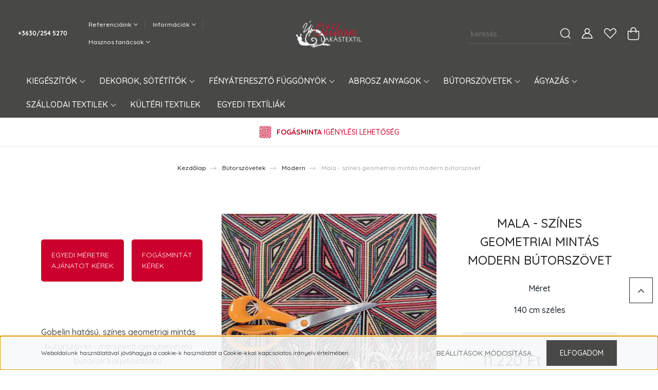

--- FILE ---
content_type: text/html; charset=UTF-8
request_url: https://fuggonyorszag.hu/mala-szines-geometriai-mintas-modern-butorszovet
body_size: 29779
content:
<!DOCTYPE html>
<html lang="hu" dir="ltr">
<head>
    <title>Mala - színes geometriai mintás modern bútorszövet</title>
    <meta charset="utf-8">
    <meta name="description" content="Gobelin hatású, színes geometriai mintás bútorszövet - mérsékelt igénybevételű bútorok kárpitozására.

140cm széles   -   60% poliészter - 40% pamut

320gr/m2 - 25 000 Martindale

A textíliát nem tartjuk készleten, megrendelésre hozzuk. Várható szállítás a megrendeléstől számított circa 2 hét.">
    <meta name="robots" content="index, follow">
    <link rel="image_src" href="https://fuggonyorszag.cdn.shoprenter.hu/custom/fuggonyorszag/image/data/product/Butorszovetek/Amaretta/Compress_20230403_102114_4487.jpg.webp?lastmod=1682072316.1661938628">
    <meta property="og:title" content="Mala - színes geometriai mintás modern bútorszövet" />
    <meta property="og:type" content="product" />
    <meta property="og:url" content="https://fuggonyorszag.hu/mala-szines-geometriai-mintas-modern-butorszovet" />
    <meta property="og:image" content="https://fuggonyorszag.cdn.shoprenter.hu/custom/fuggonyorszag/image/cache/w1146h600q100/product/Butorszovetek/Amaretta/Compress_20230403_102114_4487.jpg.webp?lastmod=1682072316.1661938628" />
    <meta property="og:description" content="Gobelin hatású, színes geometriai mintás bútorszövet - mérsékelt igénybevételű bútorok kárpitozására.140cm széles   -   60% poliészter - 40% pamut320gr/m2 - 25 000 Martindale" />
    <link href="https://fuggonyorszag.cdn.shoprenter.hu/custom/fuggonyorszag/image/data/Logo/favicon_csiga.png?lastmod=1620294677.1661938628" rel="icon" />
    <link href="https://fuggonyorszag.cdn.shoprenter.hu/custom/fuggonyorszag/image/data/Logo/favicon_csiga.png?lastmod=1620294677.1661938628" rel="apple-touch-icon" />
    <base href="https://fuggonyorszag.hu:443" />
    <meta name="google-site-verification" content="B-LrO5F4F5WZWE_A9ZqKjr_HYP3oZXGnXvSbG-36PLk" />

    <meta name="viewport" content="width=device-width, initial-scale=1, maximum-scale=1, user-scalable=0">
            <link href="https://fuggonyorszag.hu/mala-szines-geometriai-mintas-modern-butorszovet" rel="canonical">
    
            
                    
                <link rel="preconnect" href="https://fonts.googleapis.com">
    <link rel="preconnect" href="https://fonts.gstatic.com" crossorigin>
    <link href="https://fonts.googleapis.com/css2?family=Quicksand:wght@300;400;500;600;700&display=swap" rel="stylesheet">
    <link href="https://cdnjs.cloudflare.com/ajax/libs/fancybox/3.5.7/jquery.fancybox.min.css" rel="stylesheet" />
            <link rel="stylesheet" href="https://fuggonyorszag.cdn.shoprenter.hu/custom/fuggonyorszag/catalog/view/theme/paris_global/style/1763468188.1591773721.0.1634717195.css?v=null.1661938628" media="screen">
            <link rel="stylesheet" href="https://fuggonyorszag.cdn.shoprenter.hu/custom/fuggonyorszag/catalog/view/theme/paris_global/stylesheet/stylesheet.css?v=1634717195" media="screen">
        <script>
        window.nonProductQuality = 100;
    </script>
    <script src="//ajax.googleapis.com/ajax/libs/jquery/1.10.2/jquery.min.js"></script>
    <script>window.jQuery || document.write('<script src="https://fuggonyorszag.cdn.shoprenter.hu/catalog/view/javascript/jquery/jquery-1.10.2.min.js?v=1484139539"><\/script>');</script>
    <script src="//cdn.jsdelivr.net/npm/slick-carousel@1.8.1/slick/slick.min.js"></script>

                
        
    

    <!--Header JavaScript codes--><script src="https://fuggonyorszag.cdn.shoprenter.hu/web/compiled/js/base.js?v=1768907442"></script><script src="https://fuggonyorszag.cdn.shoprenter.hu/web/compiled/js/countdown.js?v=1768907442"></script><script src="https://fuggonyorszag.cdn.shoprenter.hu/web/compiled/js/before_starter2_head.js?v=1768907442"></script><script src="https://fuggonyorszag.cdn.shoprenter.hu/web/compiled/js/before_starter2_productpage.js?v=1768907442"></script><script src="https://fuggonyorszag.cdn.shoprenter.hu/web/compiled/js/nanobar.js?v=1768907442"></script><!--Header jQuery onLoad scripts--><script>window.countdownFormat='%D:%H:%M:%S';var BASEURL='https://fuggonyorszag.hu';Currency={"symbol_left":"","symbol_right":" Ft","decimal_place":0,"decimal_point":",","thousand_point":".","currency":"HUF","value":1};var ShopRenter=ShopRenter||{};ShopRenter.product={"id":2522,"sku":"AR-Malawi","currency":"HUF","unitName":"m","price":11220,"name":"Mala - sz\u00ednes geometriai mint\u00e1s modern b\u00fatorsz\u00f6vet","brand":"","currentVariant":{"M\u00e9ret":"140 cm sz\u00e9les "},"parent":{"id":2522,"sku":"AR-Malawi","unitName":"m","price":11220,"name":"Mala - sz\u00ednes geometriai mint\u00e1s modern b\u00fatorsz\u00f6vet"}};$(document).ready(function(){});$(window).load(function(){});</script><script src="https://fuggonyorszag.cdn.shoprenter.hu/web/compiled/js/vue/manifest.bundle.js?v=1768907440"></script><script>var ShopRenter=ShopRenter||{};ShopRenter.onCartUpdate=function(callable){document.addEventListener('cartChanged',callable)};ShopRenter.onItemAdd=function(callable){document.addEventListener('AddToCart',callable)};ShopRenter.onItemDelete=function(callable){document.addEventListener('deleteCart',callable)};ShopRenter.onSearchResultViewed=function(callable){document.addEventListener('AuroraSearchResultViewed',callable)};ShopRenter.onSubscribedForNewsletter=function(callable){document.addEventListener('AuroraSubscribedForNewsletter',callable)};ShopRenter.onCheckoutInitiated=function(callable){document.addEventListener('AuroraCheckoutInitiated',callable)};ShopRenter.onCheckoutShippingInfoAdded=function(callable){document.addEventListener('AuroraCheckoutShippingInfoAdded',callable)};ShopRenter.onCheckoutPaymentInfoAdded=function(callable){document.addEventListener('AuroraCheckoutPaymentInfoAdded',callable)};ShopRenter.onCheckoutOrderConfirmed=function(callable){document.addEventListener('AuroraCheckoutOrderConfirmed',callable)};ShopRenter.onCheckoutOrderPaid=function(callable){document.addEventListener('AuroraOrderPaid',callable)};ShopRenter.onCheckoutOrderPaidUnsuccessful=function(callable){document.addEventListener('AuroraOrderPaidUnsuccessful',callable)};ShopRenter.onProductPageViewed=function(callable){document.addEventListener('AuroraProductPageViewed',callable)};ShopRenter.onMarketingConsentChanged=function(callable){document.addEventListener('AuroraMarketingConsentChanged',callable)};ShopRenter.onCustomerRegistered=function(callable){document.addEventListener('AuroraCustomerRegistered',callable)};ShopRenter.onCustomerLoggedIn=function(callable){document.addEventListener('AuroraCustomerLoggedIn',callable)};ShopRenter.onCustomerUpdated=function(callable){document.addEventListener('AuroraCustomerUpdated',callable)};ShopRenter.onCartPageViewed=function(callable){document.addEventListener('AuroraCartPageViewed',callable)};ShopRenter.customer={"userId":0,"userClientIP":"3.138.246.55","userGroupId":8,"customerGroupTaxMode":"gross","customerGroupPriceMode":"gross_net_tax","email":"","phoneNumber":"","name":{"firstName":"","lastName":""}};ShopRenter.theme={"name":"paris_global","family":"paris","parent":""};ShopRenter.shop={"name":"fuggonyorszag","locale":"hu","currency":{"code":"HUF","rate":1},"domain":"fuggonyorszag.myshoprenter.hu"};ShopRenter.page={"route":"product\/product","queryString":"mala-szines-geometriai-mintas-modern-butorszovet"};ShopRenter.formSubmit=function(form,callback){callback();};let loadedAsyncScriptCount=0;function asyncScriptLoaded(position){loadedAsyncScriptCount++;if(position==='body'){if(document.querySelectorAll('.async-script-tag').length===loadedAsyncScriptCount){if(/complete|interactive|loaded/.test(document.readyState)){document.dispatchEvent(new CustomEvent('asyncScriptsLoaded',{}));}else{document.addEventListener('DOMContentLoaded',()=>{document.dispatchEvent(new CustomEvent('asyncScriptsLoaded',{}));});}}}}</script><script type="text/javascript"src="https://fuggonyorszag.cdn.shoprenter.hu/web/compiled/js/vue/customerEventDispatcher.bundle.js?v=1768907440"></script><!--Custom header scripts--><script id="barat_hud_sr_script">var hst=document.createElement("script");hst.src="//admin.fogyasztobarat.hu/h-api.js";hst.type="text/javascript";hst.setAttribute("data-id","5A2S7ID8");hst.setAttribute("id","fbarat");var hs=document.getElementById("barat_hud_sr_script");hs.parentNode.insertBefore(hst,hs);</script><script async src="https://www.googletagmanager.com/gtag/js?id=G-6S0ZNY0364"></script><script>window.dataLayer=window.dataLayer||[];function gtag(){dataLayer.push(arguments);}gtag('js',new Date());gtag('config','G-6S0ZNY0364');</script>                <script>window["bp"]=window["bp"]||function(){(window["bp"].q=window["bp"].q||[]).push(arguments);};window["bp"].l=1*new Date();scriptElement=document.createElement("script");firstScript=document.getElementsByTagName("script")[0];scriptElement.async=true;scriptElement.src='https://pixel.barion.com/bp.js';firstScript.parentNode.insertBefore(scriptElement,firstScript);window['barion_pixel_id']=' BP-3UU2WsLwMl-55';bp('init','addBarionPixelId',' BP-3UU2WsLwMl-55');</script><noscript>
    <img height="1" width="1" style="display:none" alt="Barion Pixel" src="https://pixel.barion.com/a.gif?ba_pixel_id=' BP-3UU2WsLwMl-55'&ev=contentView&noscript=1">
</noscript>
                        <script type="text/javascript" src="https://fuggonyorszag.cdn.shoprenter.hu/web/compiled/js/vue/fullBarionPixel.bundle.js?v=1768907440"></script>


            
            <script>window.dataLayer=window.dataLayer||[];function gtag(){dataLayer.push(arguments)};var ShopRenter=ShopRenter||{};ShopRenter.config=ShopRenter.config||{};ShopRenter.config.googleConsentModeDefaultValue="denied";</script>                        <script type="text/javascript" src="https://fuggonyorszag.cdn.shoprenter.hu/web/compiled/js/vue/googleConsentMode.bundle.js?v=1768907440"></script>

            
            
            
            
            
    
</head>
<body id="body" class="page-body product-page-body show-quantity-in-module show-quantity-in-category paris_global-body desktop-device-body" role="document">
<script>var bodyComputedStyle=window.getComputedStyle(document.body);ShopRenter.theme.breakpoints={'xs':parseInt(bodyComputedStyle.getPropertyValue('--breakpoint-xs')),'sm':parseInt(bodyComputedStyle.getPropertyValue('--breakpoint-sm')),'md':parseInt(bodyComputedStyle.getPropertyValue('--breakpoint-md')),'lg':parseInt(bodyComputedStyle.getPropertyValue('--breakpoint-lg')),'xl':parseInt(bodyComputedStyle.getPropertyValue('--breakpoint-xl'))}</script><div id="fb-root"></div><script>(function(d,s,id){var js,fjs=d.getElementsByTagName(s)[0];if(d.getElementById(id))return;js=d.createElement(s);js.id=id;js.src="//connect.facebook.net/hu_HU/sdk/xfbml.customerchat.js#xfbml=1&version=v2.12&autoLogAppEvents=1";fjs.parentNode.insertBefore(js,fjs);}(document,"script","facebook-jssdk"));</script>
                    

<!-- cached --><div class="Fixed nanobar js-nanobar-first-login">
    <div class="container nanobar-container">
        <div class="row flex-column flex-sm-row ">
            <div class="col-12 col-lg-6 col-xl-7 nanobar-text-cookies align-self-center text-sm-left">
                Weboldalunk használatával jóváhagyja a cookie-k használatát a Cookie-kkal kapcsolatos irányelv értelmében.
            </div>
            <div class="col-12 col-lg-6 col-xl-5 nanobar-buttons mt-2 m-lg-0 text-center text-lg-right">
                <a href="" class="btn btn-link nanobar-settings-button js-nanobar-settings-button">
                    Beállítások módosítása
                </a>
                <a href="" class="btn btn-primary nanobar-btn js-nanobar-close-cookies" data-button-save-text="Beállítások mentése">
                    Elfogadom
                </a>
            </div>
        </div>
        <div class="nanobar-cookies js-nanobar-cookies flex-column flex-sm-row text-left pt-3 mt-3" style="display: none;">
            <div class="form-check pt-2 pb-2 pr-2 mb-0">
                <input class="form-check-input" type="checkbox" name="required_cookies" disabled checked />
                <label class="form-check-label">
                    Szükséges cookie-k
                    <div class="cookies-help-text text-muted">
                        Ezek a cookie-k segítenek abban, hogy a webáruház használható és működőképes legyen.
                    </div>
                </label>
            </div>
            <div class="form-check pt-2 pb-2 pr-2 mb-0">
                <input class="form-check-input js-nanobar-marketing-cookies" type="checkbox" name="marketing_cookies"
                         checked />
                <label class="form-check-label">
                    Marketing cookie-k
                    <div class="cookies-help-text text-muted">
                        Ezeket a cookie-k segítenek abban, hogy az Ön érdeklődési körének megfelelő reklámokat és termékeket jelenítsük meg a webáruházban.
                    </div>
                </label>
            </div>
        </div>
    </div>
</div>

<script>
    (function ($) {
        $(document).ready(function () {
            new AuroraNanobar.FirstLogNanobarCheckbox(jQuery('.js-nanobar-first-login'), 'bottom');
        });
    })(jQuery);
</script>
<!-- /cached -->
<!-- cached --><div class="Fixed nanobar js-nanobar-free-shipping">
    <div class="container nanobar-container">
        <button type="button" class="close js-nanobar-close" aria-label="Close">
            <span aria-hidden="true">&times;</span>
        </button>
        <div class="nanobar-text px-3"></div>
    </div>
</div>

<script>$(document).ready(function(){document.nanobarInstance=new AuroraNanobar.FreeShippingNanobar($('.js-nanobar-free-shipping'),'bottom','0','','1');});</script><!-- /cached -->
                <!-- page-wrap -->

                <div class="page-wrap sr-search--enabled">
                                                <div id="section-header" class="section-wrapper ">
    
    

<header class="sticky-header">
            <div class="container-fluid">
            <nav class="navbar header-navbar flex-column">
                <div class="header-navbar-top d-flex justify-content-between w-100">
                    <div class="header-navbar-top-left d-flex align-items-center justify-content-start">
                        <div id="js-mobile-navbar" class="mobile-navbar">
                            <button id="js-hamburger-icon" class="btn btn-primary p-0">
                                <div class="hamburger-icon position-relative">
                                    <div class="hamburger-icon-line position-absolute line-1"></div>
                                    <div class="hamburger-icon-line position-absolute line-2"></div>
                                    <div class="hamburger-icon-line position-absolute line-3"></div>
                                </div>
                            </button>
                        </div>
                                                    <div class="header-contacts-wrapper">
                                <span class="d-flex flex-column flex-xl-row flex-wrap align-items-start align-items-xl-center">
                                                                            <a class="hamburger-phone hamburger-contacts-link" href="tel:+3630/254 5270">+3630/254 5270</a>
                                                                                                        </span>
                            </div>
                                                <!-- cached -->
    <ul class="nav headermenu-list">
                    <li class="nav-item dropdown">
                <a class="nav-link" href="https://fuggonyorszag.hu/referanciak"
                    target="_self"
                     class="dropdown-toggle disabled"                    title="Referenciáink"
                >
                    Referenciáink
                </a>
                                    <ul class="dropdown-hover-menu">
                                                    <li class="dropdown-item">
                                <a href="https://fuggonyorszag.hu/modern-polgari-bp" title="Modern lakástextíliák klasszikus környezetben" target="_self">
                                    Modern lakástextíliák klasszikus környezetben
                                </a>
                            </li>
                                                    <li class="dropdown-item">
                                <a href="https://fuggonyorszag.hu/angolrozsa-vevo1" title="Angol rózsás függöny a konyhában és nappaliban" target="_self">
                                    Angol rózsás függöny a konyhában és nappaliban
                                </a>
                            </li>
                                                    <li class="dropdown-item">
                                <a href="https://fuggonyorszag.hu/nagytaskak" title="Strandtáskák és bevásárló táskák dekorvásznakból" target="_self">
                                    Strandtáskák és bevásárló táskák dekorvásznakból
                                </a>
                            </li>
                                                    <li class="dropdown-item">
                                <a href="https://fuggonyorszag.hu/paraszthaz" title="Vidéki parasztház hangulatos textíliákkal" target="_self">
                                    Vidéki parasztház hangulatos textíliákkal
                                </a>
                            </li>
                                                    <li class="dropdown-item">
                                <a href="https://fuggonyorszag.hu/fiatalos-nappali-vilagos-modern-dekor-fuggonnyel-77" title="Fiatalos nappali világos modern dekor függönnyel" target="_self">
                                    Fiatalos nappali világos modern dekor függönnyel
                                </a>
                            </li>
                                                    <li class="dropdown-item">
                                <a href="https://fuggonyorszag.hu/kerti-garniturak-huzatok-parnak" title="Nyári kerti garnitúrák új köntösben - huzatok, párnák, matracok" target="_self">
                                    Nyári kerti garnitúrák új köntösben - huzatok, párnák, matracok
                                </a>
                            </li>
                                            </ul>
                            </li>
                    <li class="nav-item dropdown">
                <a class="nav-link" href="https://fuggonyorszag.hu/informaciok"
                    target="_self"
                     class="dropdown-toggle disabled"                    title="Információk"
                >
                    Információk
                </a>
                                    <ul class="dropdown-hover-menu">
                                                    <li class="dropdown-item">
                                <a href="https://fuggonyorszag.hu/szolgaltatasok" title="Szolgáltatások" target="_self">
                                    Szolgáltatások
                                </a>
                            </li>
                                                    <li class="dropdown-item">
                                <a href="https://fuggonyorszag.hu/fizetes-szallitas" title="Fizetés, szállítás" target="_self">
                                    Fizetés, szállítás
                                </a>
                            </li>
                                                    <li class="dropdown-item">
                                <a href="https://fuggonyorszag.hu/gyakran-ismetelt-kerdesek" title="Gyakran ismételt kérdések" target="_self">
                                    Gyakran ismételt kérdések
                                </a>
                            </li>
                                                    <li class="dropdown-item">
                                <a href="https://fuggonyorszag.hu/aszf-altalanos-szerzodesi-feltetelek" title="ÁSZF" target="_self">
                                    ÁSZF
                                </a>
                            </li>
                                                    <li class="dropdown-item">
                                <a href="https://fuggonyorszag.hu/adatkezelesi-tajekoztato" title="Adatkezelési tájékoztató" target="_self">
                                    Adatkezelési tájékoztató
                                </a>
                            </li>
                                                    <li class="dropdown-item">
                                <a href="https://fuggonyorszag.hu/letoltheto-dokumentumok" title="Letölthető dokumentumok" target="_self">
                                    Letölthető dokumentumok
                                </a>
                            </li>
                                            </ul>
                            </li>
                    <li class="nav-item dropdown">
                <a class="nav-link" href="https://fuggonyorszag.hu/hasznostanacsok"
                    target="_self"
                     class="dropdown-toggle disabled"                    title="Hasznos tanácsok"
                >
                    Hasznos tanácsok
                </a>
                                    <ul class="dropdown-hover-menu">
                                                    <li class="dropdown-item">
                                <a href="https://fuggonyorszag.hu/fuggonyok-mosasa-tisztitasa" title="Függönyök és lakástextilek mosása tisztítása a gyakorlatban" target="_self">
                                    Függönyök és lakástextilek mosása tisztítása a gyakorlatban
                                </a>
                            </li>
                                                    <li class="dropdown-item">
                                <a href="https://fuggonyorszag.hu/ringlis-fuggonyokrol-roviden" title="Ringlis függönyökről röviden" target="_self">
                                    Ringlis függönyökről röviden
                                </a>
                            </li>
                                                    <li class="dropdown-item">
                                <a href="https://fuggonyorszag.hu/alberlet-uj-lakastextilekkel-57" title="Albérlet új lakástextilekkel" target="_self">
                                    Albérlet új lakástextilekkel
                                </a>
                            </li>
                                                    <li class="dropdown-item">
                                <a href="https://fuggonyorszag.hu/anyagigeny-kiszamolasa-58" title="Anyagígény kiszámolása" target="_self">
                                    Anyagígény kiszámolása
                                </a>
                            </li>
                                                    <li class="dropdown-item">
                                <a href="https://fuggonyorszag.hu/ablak-felmerese-59" title="Ablak felmérése" target="_self">
                                    Ablak felmérése
                                </a>
                            </li>
                                            </ul>
                            </li>
            </ul>
    <!-- /cached -->
                    </div>
                    <div class="header-navbar-top-center d-flex align-items-center justify-content-center">
                        <!-- cached -->
    <a class="navbar-brand" href="/"><img style="border: 0; max-width: 1067px;" src="https://fuggonyorszag.cdn.shoprenter.hu/custom/fuggonyorszag/image/cache/w1067h475m00/Logo/logo1.png?v=1641718919" title="Függönyország - Új Otthon Lakástextil " alt="Függönyország - Új Otthon Lakástextil " /></a>
<!-- /cached -->
                    </div>

                                        <div class="header-navbar-top-right-search d-flex align-items-center justify-content-end">
                        <div class="dropdown search-module d-flex header-navbar-top-right-item">
                            <div class="input-group">
                                <input class="form-control form-control-lg disableAutocomplete" type="text" placeholder="keresés..." value=""
                                       id="filter_keyword" 
                                       onclick="this.value=(this.value==this.defaultValue)?'':this.value;"/>
                                <div class="input-group-append">
                                    <button class="btn" type="button" onclick="moduleSearch();">
                                        <svg width="20" height="20" viewBox="0 0 20 20" fill="currentColor" xmlns="https://www.w3.org/2000/svg">
    <path d="M9.10855 18.2134C11.3088 18.2134 13.3297 17.4263 14.9076 16.123L18.5686 19.784C18.7113 19.9268 18.898 20 19.0848 20C19.2715 20 19.4582 19.9268 19.601 19.784C19.8865 19.4984 19.8865 19.0335 19.601 18.7479L15.9546 15.1016C17.3604 13.4981 18.2134 11.4003 18.2134 9.10855C18.2134 4.08567 14.1278 0 9.10489 0C4.08201 0 0 4.08201 0 9.10489C0 14.1278 4.08567 18.2134 9.10855 18.2134ZM9.10855 1.46074C13.3224 1.46074 16.7527 4.88742 16.7527 9.10489C16.7527 13.3223 13.3224 16.749 9.10855 16.749C4.89475 16.749 1.4644 13.3187 1.4644 9.10489C1.4644 4.89109 4.89475 1.46074 9.10855 1.46074Z" />
</svg>

                                    </button>
                                </div>
                            </div>

                            <input type="hidden" id="filter_description" value="0"/>
                            <input type="hidden" id="search_shopname" value="fuggonyorszag"/>
                            <div id="results" class="dropdown-menu search-results"></div>
                        </div>

                        
                    </div>
                    
                    <div class="header-navbar-top-right d-flex align-items-center justify-content-end">
                                                    <div class="header-navbar-top-right-item header-navbar-top-right-login">
                                <!-- cached -->
    <ul class="nav login-list">
                    <li class="nav-item">
                <a class="nav-link btn" href="index.php?route=account/login" title="Belépés">
                    <span>
                        <svg width="21" height="20" viewBox="0 0 21 20" fill="currentColor" xmlns="https://www.w3.org/2000/svg">
    <path d="M0.747791 20H19.802C20.0039 20 20.1945 19.9178 20.3366 19.7757C20.4786 19.6336 20.5534 19.4393 20.5497 19.2374C20.4599 14.6878 17.3534 10.8299 13.1777 9.58505C14.5833 8.64673 15.5104 7.04673 15.5104 5.23364C15.5104 2.34766 13.1627 0 10.2768 0C7.39078 0 5.04312 2.34766 5.04312 5.23364C5.04312 7.04673 5.97022 8.64673 7.37209 9.58505C3.19639 10.8336 0.0898473 14.6878 0.000127707 19.2374C-0.00361061 19.4393 0.0748939 19.6336 0.213212 19.7757C0.351529 19.9178 0.54966 20 0.747791 20ZM6.53845 5.23364C6.53845 3.17383 8.21695 1.49533 10.2768 1.49533C12.3366 1.49533 14.0151 3.17383 14.0151 5.23364C14.0151 7.29346 12.3366 8.97196 10.2768 8.97196C8.21695 8.97196 6.53845 7.29346 6.53845 5.23364ZM10.2768 10.6542C14.7702 10.6542 18.5384 14.1121 19.0095 18.5047H1.54405C2.01508 14.1121 5.78331 10.6542 10.2768 10.6542Z"/>
</svg>

                    </span>
                </a>
            </li>
            </ul>
<!-- /cached -->
                            </div>
                                                <div class="header-navbar-top-right-item">
                            <hx:include src="/_fragment?_path=_format%3Dhtml%26_locale%3Den%26_controller%3Dmodule%252Fwishlist&amp;_hash=v4RgGj71xZq%2BLnoVLYg1%2FMpdSbIKmHLy4kjFfyRyKvg%3D"></hx:include>
                        </div>
                        <div id="js-cart" class="header-navbar-top-right-item">
                            <hx:include src="/_fragment?_path=_format%3Dhtml%26_locale%3Den%26_controller%3Dmodule%252Fcart&amp;_hash=J9s%2FAu8jH2Tw%2FbXNjquh0WJX%2B76Ql3La%2BQJIIGi3FP8%3D"></hx:include>
                        </div>
                    </div>
                </div>
                <div class="header-navbar-bottom">
                    


                    
            <div id="module_category_wrapper" class="module-category-wrapper">
    
    <div id="category" class="module content-module header-position hide-top category-module" >
                    <div class="module-body">
                        <div id="category-nav">
            


<ul class="nav nav-pills category category-menu sf-menu sf-horizontal cached">
    <li id="cat_270" class="nav-item item category-list module-list parent even">
    <a href="https://fuggonyorszag.hu/kiegeszitok-270" class="nav-link">
        Kiegészítők
    </a>
            <ul class="nav flex-column children"><li id="cat_278" class="nav-item item category-list module-list even">
    <a href="https://fuggonyorszag.hu/kiegeszitok-270/vitrazsrudak-278" class="nav-link">
        Vitrázsrudak
    </a>
    </li><li id="cat_232" class="nav-item item category-list module-list parent odd">
    <a href="https://fuggonyorszag.hu/kiegeszitok-270/rancoloszalagok" class="nav-link">
        Behúzók
    </a>
            <ul class="nav flex-column children"><li id="cat_233" class="nav-item item category-list module-list even">
    <a href="https://fuggonyorszag.hu/kiegeszitok-270/rancoloszalagok/3-cm-rancoloszalag" class="nav-link">
        3 cm
    </a>
    </li><li id="cat_234" class="nav-item item category-list module-list odd">
    <a href="https://fuggonyorszag.hu/kiegeszitok-270/rancoloszalagok/5-cm-rancoloszalag" class="nav-link">
        5-7 cm
    </a>
    </li><li id="cat_235" class="nav-item item category-list module-list even">
    <a href="https://fuggonyorszag.hu/kiegeszitok-270/rancoloszalagok/9-10-cm-rancoloszalag" class="nav-link">
        9-10 cm
    </a>
    </li></ul>
    </li><li id="cat_271" class="nav-item item category-list module-list even">
    <a href="https://fuggonyorszag.hu/kiegeszitok-270/bortnik-271" class="nav-link">
        Bortnik
    </a>
    </li><li id="cat_275" class="nav-item item category-list module-list odd">
    <a href="https://fuggonyorszag.hu/kiegeszitok-270/elkotok-275" class="nav-link">
        Elkötők
    </a>
    </li></ul>
    </li><li id="cat_187" class="nav-item item category-list module-list parent odd">
    <a href="https://fuggonyorszag.hu/dekor-sotetitofuggonyok" class="nav-link">
        Dekorok, sötétítők
    </a>
            <ul class="nav flex-column children"><li id="cat_192" class="nav-item item category-list module-list even">
    <a href="https://fuggonyorszag.hu/dekor-sotetitofuggonyok/minta-nelkuli" class="nav-link">
        Minta nélküli
    </a>
    </li><li id="cat_260" class="nav-item item category-list module-list odd">
    <a href="https://fuggonyorszag.hu/dekor-sotetitofuggonyok/viragosindasleveles-260" class="nav-link">
        Virág/inda/levél
    </a>
    </li><li id="cat_263" class="nav-item item category-list module-list even">
    <a href="https://fuggonyorszag.hu/dekor-sotetitofuggonyok/kockas-263" class="nav-link">
        Kockás
    </a>
    </li><li id="cat_264" class="nav-item item category-list module-list odd">
    <a href="https://fuggonyorszag.hu/dekor-sotetitofuggonyok/csikos-264" class="nav-link">
        Csíkos
    </a>
    </li><li id="cat_191" class="nav-item item category-list module-list even">
    <a href="https://fuggonyorszag.hu/dekor-sotetitofuggonyok/klasszikus" class="nav-link">
        Klasszikus
    </a>
    </li><li id="cat_188" class="nav-item item category-list module-list odd">
    <a href="https://fuggonyorszag.hu/dekor-sotetitofuggonyok/modern-fuggonyok" class="nav-link">
        Modern
    </a>
    </li><li id="cat_190" class="nav-item item category-list module-list even">
    <a href="https://fuggonyorszag.hu/dekor-sotetitofuggonyok/termeszetes-hatasu" class="nav-link">
        Természetes hatású
    </a>
    </li><li id="cat_194" class="nav-item item category-list module-list odd">
    <a href="https://fuggonyorszag.hu/dekor-sotetitofuggonyok/gyerekszobaba" class="nav-link">
        Gyerekszobába
    </a>
    </li><li id="cat_242" class="nav-item item category-list module-list even">
    <a href="https://fuggonyorszag.hu/dekor-sotetitofuggonyok/konyha-etkezo" class="nav-link">
        Konyhai, étkező
    </a>
    </li><li id="cat_258" class="nav-item item category-list module-list odd">
    <a href="https://fuggonyorszag.hu/dekor-sotetitofuggonyok/pamutvasznak-258" class="nav-link">
        Pamutvásznak
    </a>
    </li><li id="cat_193" class="nav-item item category-list module-list even">
    <a href="https://fuggonyorszag.hu/dekor-sotetitofuggonyok/ho-es-fenyzaro-blackout" class="nav-link">
        HŐ- ÉS FÉNYZÁRÓ
    </a>
    </li><li id="cat_239" class="nav-item item category-list module-list odd">
    <a href="https://fuggonyorszag.hu/dekor-sotetitofuggonyok/keszfuggony" class="nav-link">
        Készfüggöny
    </a>
    </li><li id="cat_265" class="nav-item item category-list module-list even">
    <a href="https://fuggonyorszag.hu/dekor-sotetitofuggonyok/exkluziv-265" class="nav-link">
        Exkluzív
    </a>
    </li><li id="cat_195" class="nav-item item category-list module-list odd">
    <a href="https://fuggonyorszag.hu/dekor-sotetitofuggonyok/unnepi" class="nav-link">
        Ünnepi
    </a>
    </li><li id="cat_268" class="nav-item item category-list module-list even">
    <a href="https://fuggonyorszag.hu/dekor-sotetitofuggonyok/osszes-268" class="nav-link">
        Összes
    </a>
    </li></ul>
    </li><li id="cat_198" class="nav-item item category-list module-list parent even">
    <a href="https://fuggonyorszag.hu/fenyatereszto-fuggonyok" class="nav-link">
        Fényáteresztő függönyök
    </a>
            <ul class="nav flex-column children"><li id="cat_295" class="nav-item item category-list module-list even">
    <a href="https://fuggonyorszag.hu/fenyatereszto-fuggonyok/csikos-csikozott-fenyatereszto-fuggony" class="nav-link">
        Csíkos, csíkozott
    </a>
    </li><li id="cat_292" class="nav-item item category-list module-list odd">
    <a href="https://fuggonyorszag.hu/fenyatereszto-fuggonyok/himzett-mintas-fenyatereszto-fuggony" class="nav-link">
        Hímzett vagy beszövés mintás
    </a>
    </li><li id="cat_298" class="nav-item item category-list module-list even">
    <a href="https://fuggonyorszag.hu/fenyatereszto-fuggonyok/nyomott-mintas-fenyatereszto-fuggony" class="nav-link">
        Nyomott mintás
    </a>
    </li><li id="cat_290" class="nav-item item category-list module-list odd">
    <a href="https://fuggonyorszag.hu/fenyatereszto-fuggonyok/szines-fenyatereszto-voile" class="nav-link">
        Színes, dekorációs
    </a>
    </li><li id="cat_200" class="nav-item item category-list module-list even">
    <a href="https://fuggonyorszag.hu/fenyatereszto-fuggonyok/minta-nelkuli-ecru" class="nav-link">
        Minta nélküli ecrü
    </a>
    </li><li id="cat_199" class="nav-item item category-list module-list odd">
    <a href="https://fuggonyorszag.hu/fenyatereszto-fuggonyok/minta-nelkuli-feher" class="nav-link">
        Minta nélküli fehér
    </a>
    </li><li id="cat_201" class="nav-item item category-list module-list even">
    <a href="https://fuggonyorszag.hu/fenyatereszto-fuggonyok/rusztikus-szovesu" class="nav-link">
        Rusztikus szövésű
    </a>
    </li><li id="cat_203" class="nav-item item category-list module-list odd">
    <a href="https://fuggonyorszag.hu/fenyatereszto-fuggonyok/borduros-himzett" class="nav-link">
        Bordűrös
    </a>
    </li><li id="cat_204" class="nav-item item category-list module-list even">
    <a href="https://fuggonyorszag.hu/fenyatereszto-fuggonyok/vitrazs" class="nav-link">
        Vitrázs
    </a>
    </li><li id="cat_205" class="nav-item item category-list module-list odd">
    <a href="https://fuggonyorszag.hu/fenyatereszto-fuggonyok/akcios-fenyatereszto" class="nav-link">
        Akciós
    </a>
    </li><li id="cat_206" class="nav-item item category-list module-list even">
    <a href="https://fuggonyorszag.hu/fenyatereszto-fuggonyok/keszfuggony-fenyatereszto" class="nav-link">
        Készfüggöny
    </a>
    </li><li id="cat_241" class="nav-item item category-list module-list odd">
    <a href="https://fuggonyorszag.hu/fenyatereszto-fuggonyok/gyerekszobai" class="nav-link">
        Gyerekszobába
    </a>
    </li></ul>
    </li><li id="cat_220" class="nav-item item category-list module-list parent odd">
    <a href="https://fuggonyorszag.hu/abroszok" class="nav-link">
        Abrosz anyagok
    </a>
            <ul class="nav flex-column children"><li id="cat_221" class="nav-item item category-list module-list even">
    <a href="https://fuggonyorszag.hu/abroszok/damasztabroszok" class="nav-link">
        Damasztabroszok
    </a>
    </li><li id="cat_222" class="nav-item item category-list module-list odd">
    <a href="https://fuggonyorszag.hu/abroszok/mintas-abroszok" class="nav-link">
        Mintás abroszok
    </a>
    </li><li id="cat_223" class="nav-item item category-list module-list even">
    <a href="https://fuggonyorszag.hu/abroszok/egyszinu-abroszok" class="nav-link">
        Egyszínű abroszok
    </a>
    </li><li id="cat_224" class="nav-item item category-list module-list odd">
    <a href="https://fuggonyorszag.hu/abroszok/unnepi-abroszok" class="nav-link">
        Ünnepi abroszok
    </a>
    </li><li id="cat_225" class="nav-item item category-list module-list even">
    <a href="https://fuggonyorszag.hu/abroszok/vizlepergeto-abroszok" class="nav-link">
        Vízlepergető abroszok
    </a>
    </li></ul>
    </li><li id="cat_226" class="nav-item item category-list module-list parent even">
    <a href="https://fuggonyorszag.hu/butorszovetek" class="nav-link">
        Bútorszövetek
    </a>
            <ul class="nav flex-column children"><li id="cat_227" class="nav-item item category-list module-list even">
    <a href="https://fuggonyorszag.hu/butorszovetek/modern-butorszovet" class="nav-link">
        Modern
    </a>
    </li><li id="cat_228" class="nav-item item category-list module-list odd">
    <a href="https://fuggonyorszag.hu/butorszovetek/antik" class="nav-link">
        Antik
    </a>
    </li><li id="cat_229" class="nav-item item category-list module-list even">
    <a href="https://fuggonyorszag.hu/butorszovetek/brokat" class="nav-link">
        Brokát
    </a>
    </li><li id="cat_230" class="nav-item item category-list module-list odd">
    <a href="https://fuggonyorszag.hu/butorszovetek/zsenilia" class="nav-link">
        Zsenília
    </a>
    </li><li id="cat_231" class="nav-item item category-list module-list even">
    <a href="https://fuggonyorszag.hu/butorszovetek/butorvaszon" class="nav-link">
        Bútorvászon
    </a>
    </li></ul>
    </li><li id="cat_304" class="nav-item item category-list module-list parent odd">
    <a href="https://fuggonyorszag.hu/agyazas" class="nav-link">
        Ágyazás
    </a>
            <ul class="nav flex-column children"><li id="cat_307" class="nav-item item category-list module-list even">
    <a href="https://fuggonyorszag.hu/agyazas/jersey-es-siklepedok" class="nav-link">
        Lepedők
    </a>
    </li><li id="cat_313" class="nav-item item category-list module-list odd">
    <a href="https://fuggonyorszag.hu/agyazas/agynemu-huzatok" class="nav-link">
        Ágynemű huzatok
    </a>
    </li><li id="cat_310" class="nav-item item category-list module-list even">
    <a href="https://fuggonyorszag.hu/agyazas/lakossagi-matracvedok" class="nav-link">
        Matracvédők
    </a>
    </li><li id="cat_255" class="nav-item item category-list module-list odd">
    <a href="https://fuggonyorszag.hu/agyazas/agysalak-agytakarok" class="nav-link">
        Ágytakarók
    </a>
    </li></ul>
    </li><li id="cat_236" class="nav-item item category-list module-list parent even">
    <a href="https://fuggonyorszag.hu/szallodai-textilek" class="nav-link">
        Szállodai textilek
    </a>
            <ul class="nav flex-column children"><li id="cat_301" class="nav-item item category-list module-list even">
    <a href="https://fuggonyorszag.hu/szallodai-textilek/frottir-termekek-301" class="nav-link">
        Frottír termékek
    </a>
    </li><li id="cat_244" class="nav-item item category-list module-list odd">
    <a href="https://fuggonyorszag.hu/szallodai-textilek/lepedok" class="nav-link">
        LEPEDŐK
    </a>
    </li><li id="cat_245" class="nav-item item category-list module-list even">
    <a href="https://fuggonyorszag.hu/szallodai-textilek/agynemu-huzat" class="nav-link">
        ÁGYNEMŰ HUZATOK
    </a>
    </li></ul>
    </li><li id="cat_315" class="nav-item item category-list module-list odd">
    <a href="https://fuggonyorszag.hu/kulteri-textiliak" class="nav-link">
        Kültéri textilek
    </a>
    </li><li id="cat_317" class="nav-item item category-list module-list even">
    <a href="https://fuggonyorszag.hu/egyedi-kulonleges-textilek" class="nav-link">
        Egyedi textíliák
    </a>
    </li>
</ul>

<script>$(function(){$("ul.category").superfish({animation:{opacity:'show'},popUpSelector:"ul.category,ul.children,.js-subtree-dropdown",delay:400,speed:'normal',hoverClass:'js-sf-hover'});});</script>        </div>
            </div>
                                </div>
    
            </div>
    
                </div>
            </nav>
        </div>
    </header>
            

<script src="https://cdnjs.cloudflare.com/ajax/libs/jQuery.mmenu/8.5.8/mmenu.min.js"></script>
<link rel="stylesheet" href="https://cdnjs.cloudflare.com/ajax/libs/jQuery.mmenu/8.5.8/mmenu.min.css"/>
<script>
    document.addEventListener("DOMContentLoaded", () => {
        //Mmenu initialize
        const menu = new Mmenu("#js-mobile-nav", {
            slidingSubmenus: true,
            navbar: {
                title: " "
            },
            "counters": true,
            "extensions": [
                "fullscreen",
                "theme-black",
                "pagedim-black",
                "position-front"
            ]
        });
        const api = menu.API;

        //Hamburger menu click event
        document.querySelector("#js-hamburger-icon").addEventListener(
            "click", (evnt) => {
                evnt.preventDefault();
                api.open();
            }
        );

        document.querySelector(".js-close-menu").addEventListener(
            "click", (evnt) => {
                evnt.preventDefault();
                api.close();
            }
        );
    });
</script>

<style>
    #js-mobile-nav.mm-menu_opened {
        display: block !important;
    }
    .mm-menu {
        --mm-color-background: #212121;
        --mm-color-border: #474747;
        --mm-listitem-size: 40px;
        --mm-color-button: #919191;
        --mm-color-text-dimmed:#fff;
    }

    .mm-counter {
        width: 10px;
    }
</style>

<div id="js-mobile-nav" style="display: none;">
    <span class="login-and-exit-line">
        <span class="login-and-exit-line-inner d-flex w-100 align-items-center justify-content-between">
            <span class="close-menu-button-wrapper d-flex justify-content-start align-items-center">
                <a class="js-close-menu" href="#">
                    <div class="btn d-flex-center">
                        <svg width="20" height="19" viewBox="0 0 20 19" fill="currentColor" xmlns="https://www.w3.org/2000/svg">
    <path d="M0.562455 1.44042L17.6102 18.4881C17.9778 18.8558 18.5333 18.9021 18.8444 18.591C19.1555 18.2798 19.1092 17.7244 18.7415 17.3568L1.69383 0.30905C1.32613 -0.0586452 0.77073 -0.104929 0.459603 0.206198C0.148476 0.517325 0.194759 1.07273 0.562455 1.44042Z" />
    <path d="M18.4881 1.44042L1.44042 18.4881C1.07273 18.8558 0.517325 18.9021 0.206198 18.591C-0.104929 18.2798 -0.0586457 17.7244 0.30905 17.3568L17.3568 0.30905C17.7244 -0.0586452 18.2798 -0.104929 18.591 0.206198C18.9021 0.517325 18.8558 1.07273 18.4881 1.44042Z" />
</svg>

                    </div>
                </a>
            </span>
            <span class="hamburger-login-box-wrapper">
                                    <span class="hamburger-login-box">
                                                    <span class="mobile-login-buttons">
                            <span class="mobile-login-buttons-row d-flex justify-content-start">
                                <span class="w-50">
                                    <a href="index.php?route=account/login" class="btn btn-sm btn-primary btn-block">Belépés</a>
                                </span>
                                <span class="w-50">
                                    <a href="index.php?route=account/create" class="btn btn-sm btn-outline-primary btn-block">Regisztráció</a>
                                </span>
                            </span>
                        </span>
                                                </span>
                            </span>
        </span>
    </span>
    <ul>
        <li>
    <a href="https://fuggonyorszag.hu/kiegeszitok-270">
        Kiegészítők
    </a>
            <ul><li>
    <a href="https://fuggonyorszag.hu/kiegeszitok-270/vitrazsrudak-278">
        Vitrázsrudak
    </a>
    </li><li>
    <a href="https://fuggonyorszag.hu/kiegeszitok-270/rancoloszalagok">
        Behúzók
    </a>
            <ul><li>
    <a href="https://fuggonyorszag.hu/kiegeszitok-270/rancoloszalagok/3-cm-rancoloszalag">
        3 cm
    </a>
    </li><li>
    <a href="https://fuggonyorszag.hu/kiegeszitok-270/rancoloszalagok/5-cm-rancoloszalag">
        5-7 cm
    </a>
    </li><li>
    <a href="https://fuggonyorszag.hu/kiegeszitok-270/rancoloszalagok/9-10-cm-rancoloszalag">
        9-10 cm
    </a>
    </li></ul>
    </li><li>
    <a href="https://fuggonyorszag.hu/kiegeszitok-270/bortnik-271">
        Bortnik
    </a>
    </li><li>
    <a href="https://fuggonyorszag.hu/kiegeszitok-270/elkotok-275">
        Elkötők
    </a>
    </li></ul>
    </li><li>
    <a href="https://fuggonyorszag.hu/dekor-sotetitofuggonyok">
        Dekorok, sötétítők
    </a>
            <ul><li>
    <a href="https://fuggonyorszag.hu/dekor-sotetitofuggonyok/minta-nelkuli">
        Minta nélküli
    </a>
    </li><li>
    <a href="https://fuggonyorszag.hu/dekor-sotetitofuggonyok/viragosindasleveles-260">
        Virág/inda/levél
    </a>
    </li><li>
    <a href="https://fuggonyorszag.hu/dekor-sotetitofuggonyok/kockas-263">
        Kockás
    </a>
    </li><li>
    <a href="https://fuggonyorszag.hu/dekor-sotetitofuggonyok/csikos-264">
        Csíkos
    </a>
    </li><li>
    <a href="https://fuggonyorszag.hu/dekor-sotetitofuggonyok/klasszikus">
        Klasszikus
    </a>
    </li><li>
    <a href="https://fuggonyorszag.hu/dekor-sotetitofuggonyok/modern-fuggonyok">
        Modern
    </a>
    </li><li>
    <a href="https://fuggonyorszag.hu/dekor-sotetitofuggonyok/termeszetes-hatasu">
        Természetes hatású
    </a>
    </li><li>
    <a href="https://fuggonyorszag.hu/dekor-sotetitofuggonyok/gyerekszobaba">
        Gyerekszobába
    </a>
    </li><li>
    <a href="https://fuggonyorszag.hu/dekor-sotetitofuggonyok/konyha-etkezo">
        Konyhai, étkező
    </a>
    </li><li>
    <a href="https://fuggonyorszag.hu/dekor-sotetitofuggonyok/pamutvasznak-258">
        Pamutvásznak
    </a>
    </li><li>
    <a href="https://fuggonyorszag.hu/dekor-sotetitofuggonyok/ho-es-fenyzaro-blackout">
        HŐ- ÉS FÉNYZÁRÓ
    </a>
    </li><li>
    <a href="https://fuggonyorszag.hu/dekor-sotetitofuggonyok/keszfuggony">
        Készfüggöny
    </a>
    </li><li>
    <a href="https://fuggonyorszag.hu/dekor-sotetitofuggonyok/exkluziv-265">
        Exkluzív
    </a>
    </li><li>
    <a href="https://fuggonyorszag.hu/dekor-sotetitofuggonyok/unnepi">
        Ünnepi
    </a>
    </li><li>
    <a href="https://fuggonyorszag.hu/dekor-sotetitofuggonyok/osszes-268">
        Összes
    </a>
    </li></ul>
    </li><li>
    <a href="https://fuggonyorszag.hu/fenyatereszto-fuggonyok">
        Fényáteresztő függönyök
    </a>
            <ul><li>
    <a href="https://fuggonyorszag.hu/fenyatereszto-fuggonyok/csikos-csikozott-fenyatereszto-fuggony">
        Csíkos, csíkozott
    </a>
    </li><li>
    <a href="https://fuggonyorszag.hu/fenyatereszto-fuggonyok/himzett-mintas-fenyatereszto-fuggony">
        Hímzett vagy beszövés mintás
    </a>
    </li><li>
    <a href="https://fuggonyorszag.hu/fenyatereszto-fuggonyok/nyomott-mintas-fenyatereszto-fuggony">
        Nyomott mintás
    </a>
    </li><li>
    <a href="https://fuggonyorszag.hu/fenyatereszto-fuggonyok/szines-fenyatereszto-voile">
        Színes, dekorációs
    </a>
    </li><li>
    <a href="https://fuggonyorszag.hu/fenyatereszto-fuggonyok/minta-nelkuli-ecru">
        Minta nélküli ecrü
    </a>
    </li><li>
    <a href="https://fuggonyorszag.hu/fenyatereszto-fuggonyok/minta-nelkuli-feher">
        Minta nélküli fehér
    </a>
    </li><li>
    <a href="https://fuggonyorszag.hu/fenyatereszto-fuggonyok/rusztikus-szovesu">
        Rusztikus szövésű
    </a>
    </li><li>
    <a href="https://fuggonyorszag.hu/fenyatereszto-fuggonyok/borduros-himzett">
        Bordűrös
    </a>
    </li><li>
    <a href="https://fuggonyorszag.hu/fenyatereszto-fuggonyok/vitrazs">
        Vitrázs
    </a>
    </li><li>
    <a href="https://fuggonyorszag.hu/fenyatereszto-fuggonyok/akcios-fenyatereszto">
        Akciós
    </a>
    </li><li>
    <a href="https://fuggonyorszag.hu/fenyatereszto-fuggonyok/keszfuggony-fenyatereszto">
        Készfüggöny
    </a>
    </li><li>
    <a href="https://fuggonyorszag.hu/fenyatereszto-fuggonyok/gyerekszobai">
        Gyerekszobába
    </a>
    </li></ul>
    </li><li>
    <a href="https://fuggonyorszag.hu/abroszok">
        Abrosz anyagok
    </a>
            <ul><li>
    <a href="https://fuggonyorszag.hu/abroszok/damasztabroszok">
        Damasztabroszok
    </a>
    </li><li>
    <a href="https://fuggonyorszag.hu/abroszok/mintas-abroszok">
        Mintás abroszok
    </a>
    </li><li>
    <a href="https://fuggonyorszag.hu/abroszok/egyszinu-abroszok">
        Egyszínű abroszok
    </a>
    </li><li>
    <a href="https://fuggonyorszag.hu/abroszok/unnepi-abroszok">
        Ünnepi abroszok
    </a>
    </li><li>
    <a href="https://fuggonyorszag.hu/abroszok/vizlepergeto-abroszok">
        Vízlepergető abroszok
    </a>
    </li></ul>
    </li><li>
    <a href="https://fuggonyorszag.hu/butorszovetek">
        Bútorszövetek
    </a>
            <ul><li>
    <a href="https://fuggonyorszag.hu/butorszovetek/modern-butorszovet">
        Modern
    </a>
    </li><li>
    <a href="https://fuggonyorszag.hu/butorszovetek/antik">
        Antik
    </a>
    </li><li>
    <a href="https://fuggonyorszag.hu/butorszovetek/brokat">
        Brokát
    </a>
    </li><li>
    <a href="https://fuggonyorszag.hu/butorszovetek/zsenilia">
        Zsenília
    </a>
    </li><li>
    <a href="https://fuggonyorszag.hu/butorszovetek/butorvaszon">
        Bútorvászon
    </a>
    </li></ul>
    </li><li>
    <a href="https://fuggonyorszag.hu/agyazas">
        Ágyazás
    </a>
            <ul><li>
    <a href="https://fuggonyorszag.hu/agyazas/jersey-es-siklepedok">
        Lepedők
    </a>
    </li><li>
    <a href="https://fuggonyorszag.hu/agyazas/agynemu-huzatok">
        Ágynemű huzatok
    </a>
    </li><li>
    <a href="https://fuggonyorszag.hu/agyazas/lakossagi-matracvedok">
        Matracvédők
    </a>
    </li><li>
    <a href="https://fuggonyorszag.hu/agyazas/agysalak-agytakarok">
        Ágytakarók
    </a>
    </li></ul>
    </li><li>
    <a href="https://fuggonyorszag.hu/szallodai-textilek">
        Szállodai textilek
    </a>
            <ul><li>
    <a href="https://fuggonyorszag.hu/szallodai-textilek/frottir-termekek-301">
        Frottír termékek
    </a>
    </li><li>
    <a href="https://fuggonyorszag.hu/szallodai-textilek/lepedok">
        LEPEDŐK
    </a>
    </li><li>
    <a href="https://fuggonyorszag.hu/szallodai-textilek/agynemu-huzat">
        ÁGYNEMŰ HUZATOK
    </a>
    </li></ul>
    </li><li>
    <a href="https://fuggonyorszag.hu/kulteri-textiliak">
        Kültéri textilek
    </a>
    </li><li>
    <a href="https://fuggonyorszag.hu/egyedi-kulonleges-textilek">
        Egyedi textíliák
    </a>
    </li>

                                    <li class="informations-mobile-menu-item">
                    <a href="https://fuggonyorszag.hu/referanciak" target="_self">Referenciáink</a>
                                            <ul>
                                                            <li class="informations-mobile-menu-item informations-mobile-menu-item-sublevel">
                                    <a href="https://fuggonyorszag.hu/modern-polgari-bp" target="_self">Modern lakástextíliák klasszikus környezetben</a>
                                </li>
                                                            <li class="informations-mobile-menu-item informations-mobile-menu-item-sublevel">
                                    <a href="https://fuggonyorszag.hu/angolrozsa-vevo1" target="_self">Angol rózsás függöny a konyhában és nappaliban</a>
                                </li>
                                                            <li class="informations-mobile-menu-item informations-mobile-menu-item-sublevel">
                                    <a href="https://fuggonyorszag.hu/nagytaskak" target="_self">Strandtáskák és bevásárló táskák dekorvásznakból</a>
                                </li>
                                                            <li class="informations-mobile-menu-item informations-mobile-menu-item-sublevel">
                                    <a href="https://fuggonyorszag.hu/paraszthaz" target="_self">Vidéki parasztház hangulatos textíliákkal</a>
                                </li>
                                                            <li class="informations-mobile-menu-item informations-mobile-menu-item-sublevel">
                                    <a href="https://fuggonyorszag.hu/fiatalos-nappali-vilagos-modern-dekor-fuggonnyel-77" target="_self">Fiatalos nappali világos modern dekor függönnyel</a>
                                </li>
                                                            <li class="informations-mobile-menu-item informations-mobile-menu-item-sublevel">
                                    <a href="https://fuggonyorszag.hu/kerti-garniturak-huzatok-parnak" target="_self">Nyári kerti garnitúrák új köntösben - huzatok, párnák, matracok</a>
                                </li>
                                                    </ul>
                                    </li>
                            <li class="informations-mobile-menu-item">
                    <a href="https://fuggonyorszag.hu/informaciok" target="_self">Információk</a>
                                            <ul>
                                                            <li class="informations-mobile-menu-item informations-mobile-menu-item-sublevel">
                                    <a href="https://fuggonyorszag.hu/szolgaltatasok" target="_self">Szolgáltatások</a>
                                </li>
                                                            <li class="informations-mobile-menu-item informations-mobile-menu-item-sublevel">
                                    <a href="https://fuggonyorszag.hu/fizetes-szallitas" target="_self">Fizetés, szállítás</a>
                                </li>
                                                            <li class="informations-mobile-menu-item informations-mobile-menu-item-sublevel">
                                    <a href="https://fuggonyorszag.hu/gyakran-ismetelt-kerdesek" target="_self">Gyakran ismételt kérdések</a>
                                </li>
                                                            <li class="informations-mobile-menu-item informations-mobile-menu-item-sublevel">
                                    <a href="https://fuggonyorszag.hu/aszf-altalanos-szerzodesi-feltetelek" target="_self">ÁSZF</a>
                                </li>
                                                            <li class="informations-mobile-menu-item informations-mobile-menu-item-sublevel">
                                    <a href="https://fuggonyorszag.hu/adatkezelesi-tajekoztato" target="_self">Adatkezelési tájékoztató</a>
                                </li>
                                                            <li class="informations-mobile-menu-item informations-mobile-menu-item-sublevel">
                                    <a href="https://fuggonyorszag.hu/letoltheto-dokumentumok" target="_self">Letölthető dokumentumok</a>
                                </li>
                                                    </ul>
                                    </li>
                            <li class="informations-mobile-menu-item">
                    <a href="https://fuggonyorszag.hu/hasznostanacsok" target="_self">Hasznos tanácsok</a>
                                            <ul>
                                                            <li class="informations-mobile-menu-item informations-mobile-menu-item-sublevel">
                                    <a href="https://fuggonyorszag.hu/fuggonyok-mosasa-tisztitasa" target="_self">Függönyök és lakástextilek mosása tisztítása a gyakorlatban</a>
                                </li>
                                                            <li class="informations-mobile-menu-item informations-mobile-menu-item-sublevel">
                                    <a href="https://fuggonyorszag.hu/ringlis-fuggonyokrol-roviden" target="_self">Ringlis függönyökről röviden</a>
                                </li>
                                                            <li class="informations-mobile-menu-item informations-mobile-menu-item-sublevel">
                                    <a href="https://fuggonyorszag.hu/alberlet-uj-lakastextilekkel-57" target="_self">Albérlet új lakástextilekkel</a>
                                </li>
                                                            <li class="informations-mobile-menu-item informations-mobile-menu-item-sublevel">
                                    <a href="https://fuggonyorszag.hu/anyagigeny-kiszamolasa-58" target="_self">Anyagígény kiszámolása</a>
                                </li>
                                                            <li class="informations-mobile-menu-item informations-mobile-menu-item-sublevel">
                                    <a href="https://fuggonyorszag.hu/ablak-felmerese-59" target="_self">Ablak felmérése</a>
                                </li>
                                                    </ul>
                                    </li>
                            <li class="hamburger-contact-box" style="border-color: transparent;">
            <span>
                <div id="section-contact_paris" class="section-wrapper ">
    
    <div class="module content-module section-module section-contact shoprenter-section">
            <div class="module-head section-module-head">
            <div class="module-head-title section-module-head-title">
                                    <div class="w-100 ">
                        <!-- cached -->
    <a class="navbar-brand" href="/"><img style="border: 0; max-width: 1067px;" src="https://fuggonyorszag.cdn.shoprenter.hu/custom/fuggonyorszag/image/cache/w1067h475m00/Logo/logo1.png?v=1641718919" title="Függönyország - Új Otthon Lakástextil " alt="Függönyország - Új Otthon Lakástextil " /></a>
<!-- /cached -->
                    </div>
                                            </div>
        </div>
        <div class="module-body section-module-body">
        <div class="contact-wrapper-box">
            <div class="contact-wrapper-box-line">
                                    <span class="footer-contact-col footer-contact-address">
                7621 Pécs, Citrom u. 2-6. Colonia Passage I. emelet
            </span>
                                                    <span class="footer-contact-col footer-contact-mail">
                <a href="mailto:kapcsolat@fuggonyorszag.hu">kapcsolat@fuggonyorszag.hu</a>
            </span>
                                                    <span class="footer-contact-col footer-contact-phone">
                    <a href="tel:+3630 / 254 5270">
                        +3630 / 254 5270
                    </a>
                </span>
                                                    <span class="footer-contact-col footer-contact-opening">
                    Nyitvatartás: ​H-P: 9.00-16.30 
                </span>
                            </div>
            <div class="contact-wrapper-box-line social">
                                    <div class="footer-contact-col">
                        <a class="footer-contact-link" target="_blank" href="https://www.facebook.com/fuggonyorszag">
                            <i>
                                <svg width="21" height="21" viewBox="0 0 24 24" fill="currentColor" xmlns="https://www.w3.org/2000/svg">
    <path d="M23.0625 16.5C23.5803 16.5 24 16.0803 24 15.5625V3.75C24 1.68219 22.3178 0 20.25 0H3.75C1.68219 0 0 1.68219 0 3.75V20.25C0 22.3178 1.68219 24 3.75 24H20.25C22.3178 24 24 22.3178 24 20.25C24 19.7322 23.5803 19.3125 23.0625 19.3125C22.5447 19.3125 22.125 19.7322 22.125 20.25C22.125 21.2838 21.2838 22.125 20.25 22.125H15.6562V15.2812H17.826C18.3005 15.2812 18.7002 14.9268 18.757 14.4558L18.8811 13.4246C18.9481 12.8665 18.5125 12.375 17.9502 12.375H15.6562V9.23438C15.6562 8.45764 16.2858 7.82812 17.0625 7.82812H18.2344C18.7522 7.82812 19.1719 7.40845 19.1719 6.89062V5.94232C19.1719 5.46204 18.8091 5.05847 18.3312 5.00977C17.8559 4.96143 17.3529 4.92188 17.0625 4.92188C15.9692 4.92188 14.8733 5.38312 14.0559 6.18713C13.2138 7.0155 12.75 8.10059 12.75 9.24261V12.375H10.6406C10.1228 12.375 9.70312 12.7947 9.70312 13.3125V14.3438C9.70312 14.8616 10.1228 15.2812 10.6406 15.2812H12.75V22.125H3.75C2.71619 22.125 1.875 21.2838 1.875 20.25V3.75C1.875 2.71619 2.71619 1.875 3.75 1.875H20.25C21.2838 1.875 22.125 2.71619 22.125 3.75V15.5625C22.125 16.0803 22.5447 16.5 23.0625 16.5Z"/>
</svg>

                            </i>
                        </a>
                    </div>
                                                    <div class="footer-contact-col">
                        <a class="footer-contact-link" target="_blank" href="https://www.instagram.com/fuggonyorszag/">
                            <i>
                                <svg width="21" height="21" viewBox="0 0 24 24" fill="currentColor" xmlns="https://www.w3.org/2000/svg">
    <path d="M12.2367 24C12.1572 24 12.0777 24 11.9977 23.9996C10.1164 24.0042 8.37813 23.9564 6.68763 23.8535C5.13777 23.7592 3.72304 23.2236 2.59617 22.3048C1.50885 21.4182 0.766326 20.2194 0.389297 18.7421C0.0611596 17.456 0.0437639 16.1935 0.0271006 14.9723C0.0150152 14.0962 0.00256357 13.058 0 12.0022C0.00256357 10.942 0.0150152 9.90377 0.0271006 9.02761C0.0437639 7.80666 0.0611596 6.54414 0.389297 5.25782C0.766326 3.78052 1.50885 2.58173 2.59617 1.69513C3.72304 0.776302 5.13777 0.240717 6.68782 0.146417C8.37831 0.043695 10.117 -0.00427877 12.0023 0.000298881C13.8841 -0.00372945 15.6219 0.043695 17.3124 0.146417C18.8622 0.240717 20.277 0.776302 21.4038 1.69513C22.4913 2.58173 23.2337 3.78052 23.6107 5.25782C23.9388 6.54396 23.9562 7.80666 23.9729 9.02761C23.985 9.90377 23.9976 10.942 24 11.9978C23.9976 13.058 23.985 14.0962 23.9729 14.9723C23.9659 15.4901 23.5382 15.904 23.0227 15.897C22.5049 15.8899 22.0911 15.4643 22.098 14.9467C22.1099 14.0757 22.1225 13.0442 22.1249 11.9978C22.1225 10.9557 22.1099 9.92428 22.098 9.05324C22.0828 7.94161 22.0671 6.79207 21.7939 5.72145C21.5183 4.64149 20.9883 3.77576 20.2189 3.14826C19.3867 2.46948 18.3704 2.08917 17.1985 2.01794C15.5477 1.9176 13.8484 1.87128 12.0023 1.87512C10.1518 1.87073 8.45229 1.9176 6.80153 2.01794C5.62961 2.08917 4.61352 2.46948 3.78109 3.14807C3.01165 3.77558 2.48172 4.6413 2.20614 5.72145C1.93294 6.79207 1.91719 7.94161 1.90199 9.05324C1.89009 9.92428 1.87764 10.9557 1.87507 12.0022C1.87764 13.0442 1.89009 14.0757 1.90199 14.9467C1.91719 16.0583 1.93294 17.2079 2.20614 18.2785C2.48172 19.3584 3.01165 20.2242 3.78109 20.8517C4.61352 21.5304 5.62961 21.9108 6.80153 21.982C8.45229 22.0823 10.1521 22.1292 11.9979 22.1246C13.8486 22.129 15.5477 22.0823 17.1985 21.982C18.3704 21.9108 19.3865 21.5304 20.2189 20.8517C20.7732 20.3996 21.2063 19.8195 21.506 19.1274C21.7118 18.6524 22.2637 18.4339 22.7389 18.6398C23.2141 18.8456 23.4324 19.3974 23.2267 19.8726C22.8065 20.8429 22.1932 21.6612 21.4038 22.3048C20.277 23.2238 18.8622 23.7592 17.3124 23.8535C15.6935 23.952 14.0304 24 12.2367 24ZM17.8126 12C17.8126 8.76906 15.1841 6.14057 11.953 6.14057C8.7222 6.14057 6.09343 8.76906 6.09343 12C6.09343 15.2309 8.7222 17.8594 11.953 17.8594C15.1841 17.8594 17.8126 15.2309 17.8126 12ZM15.9376 12C15.9376 14.1969 14.1502 15.9844 11.953 15.9844C9.75605 15.9844 7.9685 14.1969 7.9685 12C7.9685 9.80306 9.75605 8.01558 11.953 8.01558C14.1502 8.01558 15.9376 9.80306 15.9376 12ZM18.4689 4.26557C17.6923 4.26557 17.0626 4.89509 17.0626 5.67182C17.0626 6.44856 17.6923 7.07808 18.4689 7.07808C19.2457 7.07808 19.8752 6.44856 19.8752 5.67182C19.8752 4.89509 19.2457 4.26557 18.4689 4.26557Z" />
</svg>

                            </i>
                        </a>
                    </div>
                                                    <div class="footer-contact-col">
                        <a class="footer-contact-link" target="_blank" href="https://www.youtube.com/user/Fuggonyorszag">
                            <i>
                                <svg width="21" height="21" viewBox="0 0 24 17" fill="currentColor" xmlns="https://www.w3.org/2000/svg">
    <path d="M11.9992 16.6154C11.9971 16.6154 11.9949 16.6154 11.9927 16.6154C11.2686 16.6106 4.86645 16.5547 3.0526 16.0847C1.78496 15.7583 0.784288 14.8007 0.442612 13.5861C-0.0319979 11.8791 -0.00178541 8.59257 0.0015105 8.33014C-0.0016023 8.06894 -0.032181 4.75527 0.441147 3.03423C0.441697 3.03265 0.442063 3.0309 0.442612 3.02932C0.780443 1.82857 1.80364 0.841312 3.04949 0.513979C3.0526 0.513102 3.0559 0.5124 3.05901 0.511523C4.85235 0.0599935 11.2671 0.00473634 11.9927 0H12.0057C12.7318 0.00473634 19.1509 0.0606951 20.9481 0.531346C22.2133 0.857275 23.214 1.81471 23.5557 3.02932C24.0475 4.74825 24.0016 8.07105 23.9968 8.34997C23.9975 8.41172 23.9999 8.66379 23.9957 9.03586C23.99 9.52861 23.5714 9.92436 23.0584 9.92436C23.0549 9.92436 23.0516 9.92436 23.0481 9.92418C22.5303 9.91892 22.1152 9.51247 22.1207 9.01656C22.1253 8.61871 22.1218 8.36207 22.1218 8.35944C22.1216 8.35014 22.1218 8.34067 22.1218 8.3312C22.139 7.41305 22.1053 4.75492 21.7464 3.5005C21.5769 2.89828 21.0834 2.42623 20.4574 2.26502C19.1322 1.91786 13.9093 1.8091 11.9992 1.7963C10.0895 1.8091 4.87267 1.91505 3.54021 2.24765C2.92626 2.41079 2.42162 2.89968 2.25335 3.49488C1.8366 5.01402 1.87596 8.28559 1.87633 8.31839V8.34207C1.86388 9.24934 1.90764 11.8768 2.25353 13.1212C2.42125 13.7171 2.91472 14.1892 3.54058 14.3505C4.8789 14.6973 10.0932 14.8063 11.999 14.8191C13.9097 14.8063 19.1317 14.7003 20.4601 14.3672C21.0847 14.2053 21.577 13.7338 21.7453 13.1359C21.8801 12.657 22.3946 12.3734 22.8945 12.5027C23.3944 12.6318 23.6905 13.1245 23.5557 13.6036C23.2138 14.818 22.2133 15.7756 20.9442 16.1026C20.9426 16.103 20.9408 16.1035 20.9391 16.1039C19.146 16.5554 12.731 16.6106 12.0056 16.6154C12.0035 16.6154 12.0013 16.6154 11.9992 16.6154ZM10.9379 11.6521L15.7266 9.00376C16.002 8.85132 16.1719 8.56872 16.1719 8.26278C16.1719 7.95685 16.002 7.67425 15.7266 7.52181L10.9379 4.8735C10.6634 4.72177 10.3257 4.72229 10.052 4.87508C9.77808 5.0277 9.60944 5.30942 9.60944 5.6143V10.9111C9.60944 11.216 9.77808 11.4977 10.052 11.6505C10.1893 11.7271 10.3428 11.7656 10.4962 11.7656C10.6487 11.7656 10.8011 11.7277 10.9379 11.6521Z"/>
</svg>

                            </i>
                        </a>
                    </div>
                                                    <div class="footer-contact-col">
                        <a class="footer-contact-link" target="_blank" href="#">
                            <i>
                                <svg width="21" height="22" viewBox="0 0 21 22" fill="none" xmlns="http://www.w3.org/2000/svg">
    <path fill-rule="evenodd" clip-rule="evenodd" d="M0.994912 0C0.18985 0 -0.285195 0.902795 0.170724 1.56632L6.92197 11.3918C7.17903 11.7659 7.15188 12.2662 6.85585 12.6103L0.371061 20.1479C-0.186696 20.7962 0.273908 21.8 1.12912 21.8H1.65248C1.94377 21.8 2.22059 21.673 2.41056 21.4522L7.91498 15.0538C8.34286 14.5564 9.12569 14.5989 9.49725 15.1396L13.7758 21.3664C13.9624 21.6378 14.2706 21.8 14.6 21.8H19.4824C20.2874 21.8 20.7625 20.8973 20.3066 20.2337L17.0842 15.5439L15.1473 16.9002L16.277 18.5161C16.5592 18.9198 16.2704 19.4741 15.7779 19.4741C15.579 19.4741 15.3927 19.377 15.2787 19.214L4.18484 3.34527C3.90263 2.94159 4.19144 2.38729 4.68398 2.38729C4.88284 2.38729 5.06918 2.48438 5.18312 2.64736L12.8554 13.6218L14.8189 12.247L13.2616 9.9805C13.0046 9.60641 13.0317 9.10612 13.3277 8.76204L19.4441 1.65216C20.0019 1.00385 19.5413 0 18.6861 0H18.1628C17.8715 0 17.5947 0.127013 17.4047 0.347836L12.2682 6.31851C11.8403 6.81588 11.0575 6.7734 10.6859 6.23265L6.70141 0.43369C6.51488 0.162209 6.20661 0 5.87722 0H0.994912Z" fill="currentColor"/>
    <path d="M11.4449 11.6146C11.0648 11.0717 11.1967 10.3234 11.7396 9.9433C12.2825 9.56317 13.0307 9.6951 13.4109 10.238L14.9082 12.3764C15.2884 12.9193 15.1564 13.6676 14.6135 14.0477C14.0706 14.4278 13.3224 14.2959 12.9423 13.753L11.4449 11.6146Z" fill="currentColor"/>
    <path d="M15.0762 16.8021C14.7009 16.2661 14.8311 15.5273 15.3671 15.152C15.9065 14.7743 16.6502 14.9088 17.0231 15.4515L18.7542 17.9703C19.229 18.6612 18.8455 19.6126 18.0243 19.7812C17.5667 19.8751 17.0971 19.6883 16.8292 19.3056L15.0762 16.8021Z" fill="currentColor"/>
</svg>

                            </i>
                        </a>
                    </div>
                                                                            </div>
        </div>
    </div>
</div>



</div>
            </span>
        </li>
        <li class="hamburger-selects-wrapper">
            <span class="d-flex align-items-center">
                
                
            </span>
        </li>
    </ul>
</div>
    
</div>
                            
            <main class="has-sticky">
                                    <div id="section-announcement_bar_paris" class="section-wrapper ">
    
        <div class="header-bottom module-body section-module-body announcement-bar-section-section-body">
        <div class="header-bottom announcement-bar-section-position row no-gutters align-items-center justify-content-between">
            <div class="container home-container p-0">
                <div class="row sr-row no-gutters announcement-bar-section-row">
                                                                                                        <div class="announcement-bar-section-col col d-flex align-items-center justify-content-center">
                                                                                                                <div class="announcement-bar-box d-flex">
                                            <a class="announcement-bar-box-link" href="/igenylesi-informaciok">
                                                                                        <span class="announcement-bar-wrapper d-flex align-items-center">
                                                                                                                                                <span class="announcement-bar-icon">
                                                        <img src="[data-uri]" data-src="https://fuggonyorszag.cdn.shoprenter.hu/custom/fuggonyorszag/image/data/Ikonok/textile_red02-01.png.webp?v=null.1661938628" class="announcement-bar-img" title="<strong>Fogásminta</strong> igénylési lehetőség" alt="<strong>Fogásminta</strong> igénylési lehetőség"  />
                                                    </span>
                                                                                                                                                                                        <span class="announcement-bar-title">
                                                    <strong>Fogásminta</strong> igénylési lehetőség
                                                </span>
                                                                                    </span>
                                    
                                            </a>
                                        </div>
                                                                    </div>
                                                                                                                <div class="announcement-bar-section-col col d-flex align-items-center justify-content-center">
                                                                                                                <div class="announcement-bar-box d-flex">
                                            <a class="announcement-bar-box-link" href="/igenylesi-informaciok">
                                                                                        <span class="announcement-bar-wrapper d-flex align-items-center">
                                                                                                                                                <span class="announcement-bar-icon">
                                                        <img src="[data-uri]" data-src="https://fuggonyorszag.cdn.shoprenter.hu/custom/fuggonyorszag/image/data/Ikonok/needle_red02-01-01.png.webp?v=null.1661938628" class="announcement-bar-img" title="<strong>Egyedi méretekre</strong> kérek ajánlatot" alt="<strong>Egyedi méretekre</strong> kérek ajánlatot"  />
                                                    </span>
                                                                                                                                                                                        <span class="announcement-bar-title">
                                                    <strong>Egyedi méretekre</strong> kérek ajánlatot
                                                </span>
                                                                                    </span>
                                    
                                            </a>
                                        </div>
                                                                    </div>
                                                                                        </div>
            </div>
        </div>
    </div>
    <script>
        $(document).ready(function () {

            var breakpointLg = parseInt(window.getComputedStyle(document.body).getPropertyValue('--breakpoint-lg'));
            $('.announcement-bar-section-row').slick({
                slidesToShow: 1,
                slidesToScroll: 1,
                autoplay: true,
                autoplaySpeed: 5000,
                mobileFirst: true,
                arrows: false,
                dots: false
            });
        });
    </script>



</div>
                                                        
    <div class="container">
                <nav aria-label="breadcrumb">
        <ol class="breadcrumb" itemscope itemtype="https://schema.org/BreadcrumbList">
                            <li class="breadcrumb-item"  itemprop="itemListElement" itemscope itemtype="https://schema.org/ListItem">
                                            <a itemprop="item" href="https://fuggonyorszag.hu">
                            <span itemprop="name">Kezdőlap</span>
                        </a>
                    
                    <meta itemprop="position" content="1" />
                </li>
                            <li class="breadcrumb-item"  itemprop="itemListElement" itemscope itemtype="https://schema.org/ListItem">
                                            <a itemprop="item" href="https://fuggonyorszag.hu/butorszovetek">
                            <span itemprop="name">Bútorszövetek</span>
                        </a>
                    
                    <meta itemprop="position" content="2" />
                </li>
                            <li class="breadcrumb-item"  itemprop="itemListElement" itemscope itemtype="https://schema.org/ListItem">
                                            <a itemprop="item" href="https://fuggonyorszag.hu/butorszovetek/modern-butorszovet">
                            <span itemprop="name">Modern</span>
                        </a>
                    
                    <meta itemprop="position" content="3" />
                </li>
                            <li class="breadcrumb-item active" aria-current="page" itemprop="itemListElement" itemscope itemtype="https://schema.org/ListItem">
                                            <span itemprop="name">Mala - színes geometriai mintás modern bútorszövet</span>
                    
                    <meta itemprop="position" content="4" />
                </li>
                    </ol>
    </nav>


        <div class="row">
            <section class="col one-column-content">
                <div class="flypage" itemscope itemtype="//schema.org/Product">
                                            <div class="page-head">
                                                    </div>
                    
                                            <div class="page-body">
                                    <section class="product-page-top">
        <form action="https://fuggonyorszag.hu/index.php?route=checkout/cart" method="post" enctype="multipart/form-data" id="product">
                            <div class="product-sticky-wrapper sticky-head">
    <div class="container">
        <div class="row">
            <div class="product-sticky-image">
                <img src="https://fuggonyorszag.cdn.shoprenter.hu/custom/fuggonyorszag/image/data/product/Butorszovetek/Amaretta/Compress_20230403_102114_4487.jpg.webp?lastmod=1682072316.1661938628" />
            </div>
            <div class="product-sticky-name-and-links d-flex flex-column justify-content-center align-items-start">
                <div class="product-sticky-name">
                    Mala - színes geometriai mintás modern bútorszövet
                </div>
            </div>
                            <div class="product-page-right-box product-page-price-wrapper" itemprop="offers" itemscope itemtype="//schema.org/Offer">
        <div class="product-page-price-line">
        <div class="product-page-price-line-inner">
                        <span class="product-price product-page-price">11.220 Ft</span>
                            <span class="postfix"> (8.835 Ft + ÁFA)</span>
                    </div>
                <meta itemprop="price" content="11220"/>
        <meta itemprop="priceValidUntil" content="2027-01-20"/>
        <meta itemprop="pricecurrency" content="HUF"/>
        <meta itemprop="category" content="Modern"/>
        <link itemprop="url" href="https://fuggonyorszag.hu/mala-szines-geometriai-mintas-modern-butorszovet"/>
        <link itemprop="availability" href="http://schema.org/InStock"/>
    </div>
        </div>
                        <div class="product-addtocart">
    <div class="product-addtocart-wrapper">
        <div class="product_table_quantity"><span class="quantity-text">Menny.:</span><input class="quantity_to_cart quantity-to-cart" type="number" min="1" step="1" name="quantity" aria-label="quantity input"value="1"/><span class="quantity-name-text">m</span></div><div class="product_table_addtocartbtn"><a rel="nofollow, noindex" href="https://fuggonyorszag.hu/index.php?route=checkout/cart&product_id=2522&quantity=1" data-product-id="2522" data-name="Mala - színes geometriai mintás modern bútorszövet" data-price="11220.000039" data-quantity-name="m" data-price-without-currency="11220.00" data-currency="HUF" data-product-sku="AR-Malawi" data-brand="" id="add_to_cart" class="button btn btn-primary button-add-to-cart"><span>Kosárba</span></a></div>
        <div>
            <input type="hidden" name="product_id" value="2522"/>
            <input type="hidden" name="product_collaterals" value=""/>
            <input type="hidden" name="product_addons" value=""/>
            <input type="hidden" name="redirect" value="https://fuggonyorszag.hu/index.php?route=product/product&amp;product_id=2522"/>
                    </div>
    </div>
    <div class="text-minimum-wrapper small text-muted">
                    </div>
</div>
<script>
    if ($('.notify-request').length) {
        $('#body').on('keyup keypress', '.quantity_to_cart.quantity-to-cart', function (e) {
            if (e.which === 13) {
                return false;
            }
        });
    }

    $(function () {
        $(window).on('beforeunload', function () {
            $('a.button-add-to-cart:not(.disabled)').removeAttr('href').addClass('disabled button-disabled');
        });
    });
</script>
    <script>
        (function () {
            var clicked = false;
            var loadingClass = 'cart-loading';

            $('#add_to_cart').click(function clickFixed(event) {
                if (clicked === true) {
                    return false;
                }

                if (window.AjaxCart === undefined) {
                    var $this = $(this);
                    clicked = true;
                    $this.addClass(loadingClass);
                    event.preventDefault();

                    $(document).on('cart#listener-ready', function () {
                        clicked = false;
                        event.target.click();
                        $this.removeClass(loadingClass);
                    });
                }
            });
        })();
    </script>

                    </div>
    </div>
</div>

<script>
(function () {
    document.addEventListener('DOMContentLoaded', function () {
        var scrolling = false;
        var getElementRectangle = function(selector) {
            if(document.querySelector(selector)) {
                return document.querySelector(selector).getBoundingClientRect();
            }
            return false;
        };
        document.addEventListener("scroll", function() {
            scrolling = true;
        });

        setInterval(function () {
            if (scrolling) {
                scrolling = false;
                var productChildrenTable = getElementRectangle('#product-children-table');
                var productContentColumns = getElementRectangle('.product-content-columns');
                var productCartBox = getElementRectangle('.product-cart-box');

                var showStickyBy = false;
                if (productContentColumns) {
                    showStickyBy = productContentColumns.bottom;
                }

                if (productCartBox) {
                    showStickyBy = productCartBox.bottom;
                }

                if (productChildrenTable) {
                    showStickyBy = productChildrenTable.top;
                }

                var PRODUCT_STICKY_DISPLAY = 'sticky-active';
                var stickyClassList = document.querySelector('.product-sticky-wrapper').classList;
                if (showStickyBy < 0 && !stickyClassList.contains(PRODUCT_STICKY_DISPLAY)) {
                    stickyClassList.add(PRODUCT_STICKY_DISPLAY);
                }
                if (showStickyBy >= 0 && stickyClassList.contains(PRODUCT_STICKY_DISPLAY)) {
                    stickyClassList.remove(PRODUCT_STICKY_DISPLAY);
                }
            }
        }, 300);

        var stickyAddToCart = document.querySelector('.product-sticky-wrapper .notify-request');

        if ( stickyAddToCart ) {
            stickyAddToCart.setAttribute('data-fancybox-group','sticky-notify-group');
        }
    });
})();
</script>
                        <div class="row column-3-product-layout ">

                                                        <div class="col-auto col-xl-4 product-page-left">
                                <div class="position-1-wrapper">
        <table class="product-parameters table">
                            
                            
                            
                            
                            
                                <tr class="product-parameter-row product-short-description-row">
        <td colspan="2" class="param-value product-short-description text-break">
            <p>Gobelin hatású, színes geometriai mintás bútorszövet - mérsékelt igénybevételű bútorok kárpitozására.
</p>
<p>140cm széles   -   60% poliészter - 40% pamut
</p>
<p>320gr/m2 - 25 000 Martindale
</p>
        </td>
    </tr>

                            <tr class="product-parameter-row productsku-param-row">
    <td class="param-label productsku-param">Cikkszám:</td>
    <td class="param-value productsku-param"><span itemprop="sku" content="AR-Malawi">AR-Malawi</span></td>
</tr>
                            <tr class="product-parameter-row productstock-param-row stock_status_id-9">
    <td class="param-label productstock-param">Elérhetőség:</td>
    <td class="param-value productstock-param"><span style="color:#000000;">Raktáron</span></td>
</tr>

                    </table>
    </div>

                                <!-- cached -->


                    
            <div id="module_customcontent2_wrapper" class="module-customcontent2-wrapper">
    
    <div id="customcontent2" class="module content-module home-position customcontent hide-top" >
                                    <div class="module-body">
                        <style type="text/css">.example_a {
color: #fff !important;
text-transform: uppercase;
text-decoration: none;
background: #cc002c;
padding: 20px;
border-radius: 5px;
display: inline-block;
border: none;
transition: all 0.4s ease 0s;
}
.example_a:hover {
background: #434343;
letter-spacing: 1px;
-webkit-box-shadow: 0px 5px 40px -10px rgba(0,0,0,0.57);
-moz-box-shadow: 0px 5px 40px -10px rgba(0,0,0,0.57);
box-shadow: 5px 40px -10px rgba(0,0,0,0.57);
transition: all 0.4s ease 0s;
}
</style>
<div class="row">
	<div class="button_cont col-6"><a class="example_a" href="https://www.rendeles-fuggonyorszag.hu/ajanlatkeres" id="btn_ajanlat" rel="nofollow noopener" target="_blank">EGYEDI MÉRETRE AJÁNATOT kÉrek</a>
	</div>
	<div class="button_cont col-6"><a class="example_a" href="https://www.rendeles-fuggonyorszag.hu/fogasminta" id="btn_fogasminta" rel="nofollow noopener" target="_blank">Fogásmintát kérek</a>
	</div>
</div>
            </div>
                                </div>
    
            </div>
    <!-- /cached -->

                    </div>
                                    <div class="col-auto col-md-6 col-xl-4 product-page-center">
                    <div class="product-image-box">
                        <div class="product-image position-relative">
                                

<div class="product_badges vertical-orientation">
    </div>

<div id="product-image-container">
    <div class="product-image-main">
                                            <a href="https://fuggonyorszag.cdn.shoprenter.hu/custom/fuggonyorszag/image/cache/w800h600wt1q100/product/Butorszovetek/Amaretta/Compress_20230403_102114_4487.jpg.webp?lastmod=1682072316.1661938628"
                   title="Mala - színes geometriai mintás modern bútorszövet"
                   data-caption="1/2 - Mala - színes geometriai mintás modern bútorszövet"
                   class="product-image-link fancybox-product"
                   data-fancybox="images"
                   rel="gallery"
                >
                    <img class="product-image-element img-fluid"
                         itemprop="image" src="https://fuggonyorszag.cdn.shoprenter.hu/custom/fuggonyorszag/image/cache/w800h600wt1q100/product/Butorszovetek/Amaretta/Compress_20230403_102114_4487.jpg.webp?lastmod=1682072316.1661938628"
                         data-index="0"
                         title="Mala - színes geometriai mintás modern bútorszövet"
                         alt="Mala - színes geometriai mintás modern bútorszövet"
                         id="image-1"
                                            />
                </a>
                            <a href="https://fuggonyorszag.cdn.shoprenter.hu/custom/fuggonyorszag/image/cache/w800h600wt1q100/product/Butorszovetek/Amaretta/Compress_20230403_102113_3413.jpg.webp?lastmod=1682072317.1661938628"
                   title="Mala - színes geometriai mintás modern bútorszövet"
                   data-caption="2/2 - Mala - színes geometriai mintás modern bútorszövet"
                   class="product-image-link fancybox-product"
                   data-fancybox="images"
                   rel="gallery"
                >
                    <img class="product-image-element img-fluid"
                         itemprop="image" src="https://fuggonyorszag.cdn.shoprenter.hu/custom/fuggonyorszag/image/cache/w800h600wt1q100/product/Butorszovetek/Amaretta/Compress_20230403_102113_3413.jpg.webp?lastmod=1682072317.1661938628"
                         data-index="1"
                         title="Mala - színes geometriai mintás modern bútorszövet"
                         alt="Mala - színes geometriai mintás modern bútorszövet"
                         id="image-2"
                                            />
                </a>
                        </div>


                    <div class="product-images">
                                                                            <div class="product-image-outer">
                    <img
                        src="https://fuggonyorszag.cdn.shoprenter.hu/custom/fuggonyorszag/image/cache/w100h100wt1q100/product/Butorszovetek/Amaretta/Compress_20230403_102114_4487.jpg.webp?lastmod=1682072316.1661938628"
                        class="product-secondary-image"
                        data-index="0"
                        data-popup="https://fuggonyorszag.cdn.shoprenter.hu/custom/fuggonyorszag/image/cache/w800h600wt1q100/product/Butorszovetek/Amaretta/Compress_20230403_102114_4487.jpg.webp?lastmod=1682072316.1661938628"
                        data-secondary_src="https://fuggonyorszag.cdn.shoprenter.hu/custom/fuggonyorszag/image/cache/w800h600wt1q100/product/Butorszovetek/Amaretta/Compress_20230403_102114_4487.jpg.webp?lastmod=1682072316.1661938628"
                        title="Kép 1/2 - Mala - színes geometriai mintás modern bútorszövet"
                        alt="Kép 1/2 - Mala - színes geometriai mintás modern bútorszövet"
                    />
                </div>
                                                                            <div class="product-image-outer">
                    <img
                        src="https://fuggonyorszag.cdn.shoprenter.hu/custom/fuggonyorszag/image/cache/w100h100wt1q100/product/Butorszovetek/Amaretta/Compress_20230403_102113_3413.jpg.webp?lastmod=1682072317.1661938628"
                        class="product-secondary-image"
                        data-index="1"
                        data-popup="https://fuggonyorszag.cdn.shoprenter.hu/custom/fuggonyorszag/image/cache/w800h600wt1q100/product/Butorszovetek/Amaretta/Compress_20230403_102113_3413.jpg.webp?lastmod=1682072317.1661938628"
                        data-secondary_src="https://fuggonyorszag.cdn.shoprenter.hu/custom/fuggonyorszag/image/cache/w800h600wt1q100/product/Butorszovetek/Amaretta/Compress_20230403_102113_3413.jpg.webp?lastmod=1682072317.1661938628"
                        title="Kép 2/2 - Mala - színes geometriai mintás modern bútorszövet"
                        alt="Kép 2/2 - Mala - színes geometriai mintás modern bútorszövet"
                    />
                </div>
                    </div>
    </div>

<script>$(document).ready(function(){var $productMainImage=$('.product-image-main');var $productImageElement=$('.product-image-element');$('.product-image-main').slick({slidesToShow:1,slidesToScroll:1,arrows:true,fade:false,adaptiveHeight:true,infinite:false});$('.product-images').on('init',function(event,slick){$('.product-images .slick-slide.slick-current').addClass('is-active');}).slick({slidesToShow:5,slidesToScroll:5,dots:false,focusOnSelect:false,infinite:false,responsive:[{breakpoint:1024,settings:{slidesToShow:5,slidesToScroll:5,}},{breakpoint:420,settings:{slidesToShow:4,slidesToScroll:4,}}]});$('.product-image-main').on('afterChange',function(event,slick,currentSlide){$('.product-images').slick('slickGoTo',currentSlide);var currrentNavSlideElem='.product-images .slick-slide[data-slick-index="'+currentSlide+'"]';$('.product-images .slick-slide.is-active').removeClass('is-active');$(currrentNavSlideElem).addClass('is-active');});$('.product-images').on('click','.slick-slide',function(event){event.preventDefault();var goToSingleSlide=$(this).attr("data-slick-index");$('.product-image-main').slick('slickGoTo',goToSingleSlide);});$(".fancybox-product").fancybox({mobile:{clickContent:"close",clickSlide:"close"},buttons:['zoom','close'],beforeClose:function(instance,slide){$('.product-images').slick('slickGoTo',slide.index);$('.product-images .slick-slide.is-active').removeClass('is-active');$('.product-images .slick-slide[data-slick-index="'+slide.index+'"]').addClass('is-active');$('.product-images').slick('setPosition');$('.product-image-main').slick('slickGoTo',slide.index);}});});</script>
                        </div>
                                                        <div class="position-5-wrapper">
                    
            </div>

                                            </div>
                                                                        <div class="tags-wrapper">
                                <div class="tags d-flex flex-wrap">
                                    <div class="tags-title mr-1">Termék címkék:</div>
                                                                        <a href="https://fuggonyorszag.hu/index.php?route=product/list&keyword=bútorszövet"> bútorszövet </a>,&nbsp;                                                                         <a href="https://fuggonyorszag.hu/index.php?route=product/list&keyword=geometriai mintás"> geometriai mintás </a>,&nbsp;                                                                         <a href="https://fuggonyorszag.hu/index.php?route=product/list&keyword=gobelin"> gobelin </a>,&nbsp;                                                                         <a href="https://fuggonyorszag.hu/index.php?route=product/list&keyword=kárpit"> kárpit </a>,&nbsp;                                                                         <a href="https://fuggonyorszag.hu/index.php?route=product/list&keyword=színes"> színes </a>,&nbsp;                                                                         <a href="https://fuggonyorszag.hu/index.php?route=product/list&keyword=vidám"> vidám </a>                                                                    </div>
                            </div>
                                                            </div>
                <div class="col-auto col-md-6 col-xl-4 product-page-right">
                    <h1 class="page-head-title product-page-head-title position-relative">
                        <span class="product-page-product-name" itemprop="name">Mala - színes geometriai mintás modern bútorszövet</span>
                                            </h1>
                                            <div class="product-attributes-select-box product-page-right-box noprint">
                                <div class="product-attribute-row">
                <div class="product-attribute-item">
                    <h6 class="product-attribute-name"><span>Méret</span></h6>
                    <span class="product-attribute-value">
                        140 cm széles
                    </span>
                </div>
            </div>
                        </div>
<script>const firstCartQuickviewElement=document.querySelector('.cart-quickview');function ringSelectedAction(url,modifiedRawUrl){if($('#quickviewPage').attr('value')==1){$.fancybox.open({type:'ajax',width:'850',height:'600',closeExisting:true,src:modifiedRawUrl});}else{document.location=url;}}
jQuery(document).ready(function($){$(`[class*="fancybox.ajax"]`).on("click",function(event){let url=event.currentTarget.getAttribute("href");$.fancybox.close();$.fancybox.open({type:'ajax',width:'850',height:'600',closeExisting:true,src:url});return false;});var obj={data:{"2522":{"product_id":2522,"10":"1","#attribs":{"by_id":{"10":"1"},"by_name":{"meret":"1"},"by_col":{"list_10":"1"}},"name":"Mala - sz\u00ednes geometriai mint\u00e1s modern b\u00fatorsz\u00f6vet","stock_status":true,"stock_status_text":false,"price":8834.6456999999991,"tax_class_id":10,"rawUrl":"https:\/\/fuggonyorszag.hu\/index.php?route=product\/product&product_id=2522","url":"https:\/\/fuggonyorszag.hu\/mala-szines-geometriai-mintas-modern-butorszovet","date_modified":"2025-07-25 15:05:00"}},count:0,debug:false,find:function(tries){if(typeof console==='undefined'){this.debug=false;}
var ret=false;for(var i=0;i<tries.length;i++){var data=tries[i];$.each(this.data,function($prodId,dat){if(ret){return;}
var ok=true;$.each(data,function($attrId,$val){if(ok&&dat[$attrId]!=$val){ok=false;}});if(ok){ret=$prodId;}});if(false!==ret){return this.data[ret];}}
return false;}};$('.ringselect').change(function(){$('body').append('<div id="a2c_btncover"/>');cart_button=$('#add_to_cart');if(cart_button.length>0){$('#a2c_btncover').css({'position':'absolute',width:cart_button.outerWidth(),height:cart_button.outerHeight(),top:cart_button.offset().top,left:cart_button.offset().left,opacity:.5,'z-index':200,background:'#fff'});}
var values={};var tries=[];$('.ringselect').each(function(){values[$(this).attr('attrid')]=$(this).val();var _val={};$.each(values,function(i,n){_val[i]=n;});tries.push(_val);});var varia=obj.find(tries.reverse());if(false!==varia&&varia.url){let changedUrl;firstCartQuickviewElement?changedUrl='product/cartquickview&':changedUrl='product/quickview&';var modifiedRawUrl=varia.rawUrl.replace('product/product&',changedUrl);ringSelectedAction(varia.url,modifiedRawUrl);}
$('#a2c_btncover').remove();});});</script>
                                        <div class="product-cart-box">
                                                    <div class="product-page-right-box product-page-price-wrapper" itemprop="offers" itemscope itemtype="//schema.org/Offer">
        <div class="product-page-price-line">
        <div class="product-page-price-line-inner">
                        <span class="product-price product-page-price">11.220 Ft</span>
                            <span class="postfix"> (8.835 Ft + ÁFA)</span>
                    </div>
                <meta itemprop="price" content="11220"/>
        <meta itemprop="priceValidUntil" content="2027-01-20"/>
        <meta itemprop="pricecurrency" content="HUF"/>
        <meta itemprop="category" content="Modern"/>
        <link itemprop="url" href="https://fuggonyorszag.hu/mala-szines-geometriai-mintas-modern-butorszovet"/>
        <link itemprop="availability" href="http://schema.org/InStock"/>
    </div>
        </div>
                                                                                                    
                        <div class="product-addtocart">
    <div class="product-addtocart-wrapper">
        <div class="product_table_quantity"><span class="quantity-text">Menny.:</span><input class="quantity_to_cart quantity-to-cart" type="number" min="1" step="1" name="quantity" aria-label="quantity input"value="1"/><span class="quantity-name-text">m</span></div><div class="product_table_addtocartbtn"><a rel="nofollow, noindex" href="https://fuggonyorszag.hu/index.php?route=checkout/cart&product_id=2522&quantity=1" data-product-id="2522" data-name="Mala - színes geometriai mintás modern bútorszövet" data-price="11220.000039" data-quantity-name="m" data-price-without-currency="11220.00" data-currency="HUF" data-product-sku="AR-Malawi" data-brand="" id="add_to_cart" class="button btn btn-primary button-add-to-cart"><span>Kosárba</span></a></div>
        <div>
            <input type="hidden" name="product_id" value="2522"/>
            <input type="hidden" name="product_collaterals" value=""/>
            <input type="hidden" name="product_addons" value=""/>
            <input type="hidden" name="redirect" value="https://fuggonyorszag.hu/index.php?route=product/product&amp;product_id=2522"/>
                    </div>
    </div>
    <div class="text-minimum-wrapper small text-muted">
                    </div>
</div>
<script>
    if ($('.notify-request').length) {
        $('#body').on('keyup keypress', '.quantity_to_cart.quantity-to-cart', function (e) {
            if (e.which === 13) {
                return false;
            }
        });
    }

    $(function () {
        $(window).on('beforeunload', function () {
            $('a.button-add-to-cart:not(.disabled)').removeAttr('href').addClass('disabled button-disabled');
        });
    });
</script>
    <script>
        (function () {
            var clicked = false;
            var loadingClass = 'cart-loading';

            $('#add_to_cart').click(function clickFixed(event) {
                if (clicked === true) {
                    return false;
                }

                if (window.AjaxCart === undefined) {
                    var $this = $(this);
                    clicked = true;
                    $this.addClass(loadingClass);
                    event.preventDefault();

                    $(document).on('cart#listener-ready', function () {
                        clicked = false;
                        event.target.click();
                        $this.removeClass(loadingClass);
                    });
                }
            });
        })();
    </script>

                                                    <a href="#" class="js-add-to-wishlist d-flex align-items-center" title="Kívánságlistára teszem" data-id="2522">
                                <span class="icon-heart-wrapper">
                                    <svg class="icon-heart" width="24" height="20" viewBox="0 0 24 20" fill="currentColor" xmlns="https://www.w3.org/2000/svg">
    <path d="M4.29978 12.5055L11.3676 19.7775C11.5026 19.9161 11.6885 19.9964 11.8855 20C11.922 20 11.9584 19.9964 11.9949 19.9927C12.0277 19.9964 12.0642 20 12.097 20H12.1043C12.2976 20 12.4836 19.9198 12.6222 19.7775L19.6791 12.5128L22.2903 9.90153C24.5514 7.64041 24.5514 3.96061 22.2903 1.69949C21.1962 0.605397 19.7374 0 18.1911 0C16.6411 0 15.186 0.60175 14.0919 1.69949L11.9912 3.7965L9.89424 1.69949C8.80015 0.605397 7.34136 0 5.79504 0C4.24508 0 2.78993 0.60175 1.69584 1.69949C-0.565281 3.96061 -0.565281 7.64041 1.69584 9.90153L4.29978 12.5055ZM2.72429 2.73158C3.57039 1.88548 4.68271 1.46244 5.79504 1.46244C6.90737 1.46244 8.01969 1.88548 8.86579 2.73158L11.477 5.34282C11.7615 5.62728 12.2247 5.62728 12.5091 5.34282L15.1204 2.73158C16.8125 1.03939 19.566 1.03939 21.2582 2.73158C22.9504 4.42378 22.9504 7.17724 21.2582 8.86944L18.6397 11.488L11.9912 18.3297L5.33917 11.4807L2.72794 8.86944C1.03209 7.17724 1.03209 4.42378 2.72429 2.73158Z"/>
</svg>

                                    <svg class="icon-heart-filled" xmlns="https://www.w3.org/2000/svg" viewBox="0 0 512 512" width="17" height="16" fill="currentColor">
    <path stroke="currentColor" stroke-width="2" d="M474.6 74.3c-25.3-28.7-60.3-44.4-98.6-44.4 -53.9 0-88.1 32.2-107.3 59.3 -5 7-9.2 14-12.7 20.7 -3.5-6.6-7.8-13.7-12.7-20.7 -19.2-27-53.3-59.3-107.3-59.3 -38.4 0-73.4 15.8-98.6 44.4C13.3 101.6 0 138.2 0 177.4c0 42.6 16.6 82.2 52.3 124.7 31.9 38 77.8 77.1 131 122.4 19.8 16.9 40.3 34.3 62.1 53.4l0.7 0.6c2.8 2.5 6.4 3.7 9.9 3.7 3.5 0 7.1-1.2 9.9-3.7l0.7-0.6c21.8-19.1 42.3-36.5 62.1-53.4 53.2-45.3 99.1-84.4 131-122.4C495.4 259.6 512 220 512 177.4 512 138.2 498.7 101.6 474.6 74.3z"/>
</svg>
                                </span>
                                <span class="ml-1">
                                    Kívánságlistára teszem
                                </span>
                            </a>
                                            </div>
                                                        </div>
                            </div>
        </form>
    </section>
    <section class="product-page-middle-1">
        <div class="row">
            <div class="col-12 column-content one-column-content product-one-column-content">
                
                    <div class="position-2-wrapper">
        <div class="position-2-container">
                            <div id="socail-media" class="social-share-module d-flex">
    <div class="fb-like" data-href="https://fuggonyorszag.hu/mala-szines-geometriai-mintas-modern-butorszovet" data-send="false" data-layout="button_count" data-width="90" data-show-faces="false" data-action="like" data-colorscheme="light" data-font="arial"></div><div class="twitter" onclick="return shareOnThis('http://twitter.com/home?status=')"></div><script src="https://assets.pinterest.com/js/pinit.js"></script><div class="pinterest-share"><a data-pin-config="beside" href="https://pinterest.com/pin/create/button/?url=https://fuggonyorszag.hu/mala-szines-geometriai-mintas-modern-butorszovet&media=https://fuggonyorszag.cdn.shoprenter.hu/custom/fuggonyorszag/image/cache/w800h600q100/product/Butorszovetek/Amaretta/Compress_20230403_102114_4487.jpg.webp?lastmod=1682072316.1661938628&description=Mala - színes geometriai mintás modern bútorszövet"data-pin-do="buttonPin" data-pin-lang="hu"><img src="https://assets.pinterest.com/images/pidgets/pin_it_button.png" /></a></div><script type="text/javascript">//<![CDATA[
function shareOnThis(shareurl){u = location.href;t = document.title;window.open(shareurl+encodeURIComponent(u)+'&t='+encodeURIComponent(t),'asd','toolbar=0,status=0,location=1, width=650,height=600,scrollbars=1');return false;}
//]]></script>
</div>

                    </div>
    </div>

            </div>
        </div>
    </section>
    <section class="product-page-middle-2">
        <div class="row product-positions-tabs">
            <div class="col-12 product-one-column-content">
                            <div class="position-3-wrapper">
            <div class="position-3-container">
                <ul class="nav nav-tabs product-page-nav-tabs" id="flypage-nav" role="tablist">
                                                                        <li class="nav-item">
                               <a class="nav-link js-scrollto-productdescriptionnoparameters disable-anchorfix accordion-toggle active" id="productdescriptionnoparameters-tab" data-toggle="tab" href="#tab-productdescriptionnoparameters" role="tab" data-tab="#tab_productdescriptionnoparameters">
                                   <span>
                                       Leírás
                                   </span>
                               </a>
                            </li>
                                                            </ul>
                <div class="tab-content product-page-tab-content">
                                                                        <div class="tab-pane fade show active" id="tab-productdescriptionnoparameters" role="tabpanel" aria-labelledby="productdescriptionnoparameters-tab" data-tab="#tab_productdescriptionnoparameters">
                                


                    
    <div id="productdescriptionnoparameters-wrapper" class="module-productdescriptionnoparameters-wrapper">

    <div id="productdescriptionnoparameters" class="module home-position product-position productdescriptionnoparameters" >
            <div class="module-head">
        <h3 class="module-head-title">Leírás</h3>
    </div>
        <div class="module-body">
                        <span class="product-desc" itemprop="description"><p><p>Gobelin hatású, színes geometriai mintás bútorszövet - mérsékelt igénybevételű bútorok kárpitozására.
</p>
<p>140cm széles   -   60% poliészter - 40% pamut
</p>
<p>320gr/m2 - 25 000 Martindale
</p>
<p><em><strong>A textíliát nem tartjuk készleten, megrendelésre hozzuk. Várható szállítás a megrendeléstől számított circa 2 hét.</strong></em>
</p>
</p></span>
            </div>
                                </div>
    
            </div>
    
                            </div>
                                                            </div>
            </div>
        </div>
    
    

            </div>
        </div>
    </section>
    <section class="product-page-middle-3">
        <div class="row">
            <div class="col-12 product-one-column-content">
                    <div class="position-4-wrapper">
        <div class="position-4-container">
                            


        

                    </div>
    </div>

            </div>
        </div>
    </section>
        <script>
        $(document).ready(function () {
            initTouchSpin();
        });
    </script>
                        </div>
                                    </div>
            </section>
        </div>
    </div>
            </main>

                                        <section class="footer-top-position">
            <div class="container">
                    
    <div id="section-footer_advantages_paris" class="section-wrapper ">
    
        <section class="footer-advantages-section home-position">
        <div class="footer-advantages row justify-content-between">
                                                                        <div class="footer-advantages-item col-12 col-sm-6 col-xl-auto flex-xl-shrink-1 d-flex-center justify-content-start"
                             >
                            <div class="footer-advantages-item-left">
                                                                    <img src="[data-uri]" data-src="https://fuggonyorszag.cdn.shoprenter.hu/custom/fuggonyorszag/image/data/Ikonok/thinking_white.png.webp?v=null.1661938628" class="img-fluid footer-advantage-image" title="Szakértelem"  />
                                                            </div>
                            <div class="footer-advantages-item-right">
                                                                    <h6 class="footer-advantage-title">
                                        Szakértelem
                                    </h6>
                                                            </div>
                        </div>
                                                                                <div class="footer-advantages-item col-12 col-sm-6 col-xl-auto flex-xl-shrink-1 d-flex-center justify-content-start"
                             >
                            <div class="footer-advantages-item-left">
                                                                    <img src="[data-uri]" data-src="https://fuggonyorszag.cdn.shoprenter.hu/custom/fuggonyorszag/image/data/Ikonok/medal_white.png.webp?v=null.1661938628" class="img-fluid footer-advantage-image" title="Prémium minőség "  />
                                                            </div>
                            <div class="footer-advantages-item-right">
                                                                    <h6 class="footer-advantage-title">
                                        Prémium minőség 
                                    </h6>
                                                            </div>
                        </div>
                                                                                <div class="footer-advantages-item col-12 col-sm-6 col-xl-auto flex-xl-shrink-1 d-flex-center justify-content-start"
                             >
                            <div class="footer-advantages-item-left">
                                                                    <img src="[data-uri]" data-src="https://fuggonyorszag.cdn.shoprenter.hu/custom/fuggonyorszag/image/data/Ikonok/rating_white.png.webp?v=null.1661938628" class="img-fluid footer-advantage-image" title="30 éves tapasztalat"  />
                                                            </div>
                            <div class="footer-advantages-item-right">
                                                                    <h6 class="footer-advantage-title">
                                        30 éves tapasztalat
                                    </h6>
                                                            </div>
                        </div>
                                                                                <div class="footer-advantages-item col-12 col-sm-6 col-xl-auto flex-xl-shrink-1 d-flex-center justify-content-start"
                             >
                            <div class="footer-advantages-item-left">
                                                                    <img src="[data-uri]" data-src="https://fuggonyorszag.cdn.shoprenter.hu/custom/fuggonyorszag/image/data/Ikonok/needle_white.png.webp?v=null.1661938628" class="img-fluid footer-advantage-image" title="Felméréstől a varrásig!"  />
                                                            </div>
                            <div class="footer-advantages-item-right">
                                                                    <h6 class="footer-advantage-title">
                                        Felméréstől a varrásig!
                                    </h6>
                                                            </div>
                        </div>
                                                        </div>
    </section>
<script>$(function(){$('.footer-advantages-item ').tooltip();});</script>


</div>

            </div>
        </section>
        <a class="btn btn-link mobile-scroll-top-button d-flex justify-content-center d-md-none" href="#body">
        <span class="mobile-scroll-top-button-icon d-flex align-items-center mr-2">
            <svg class="icon-arrow icon-arrow-up" width="12" height="12" viewBox="0 0 12 20" fill="currentColor" xmlns="https://www.w3.org/2000/svg">
    <path d="M10.3802 20L12 18.3802L3.6255 10L12 1.61976L10.3802 0L0.374497 10L10.3802 20Z" fill="currentColor"/>
</svg>
        </span>
        <span class="mobile-scroll-top-button-text">
            Az oldal tetejére
        </span>
    </a>
    <footer class="d-print-none">
        <div class="container">
            <section class="row footer-rows">
                <div class="col-12 footer-position">
                        <!-- cached -->


                    
            <div id="module_information_wrapper" class="module-information-wrapper">
    
    <div id="information" class="module content-module footer-position hide-top information-module-list" >
                                    <div class="module-body">
                        <div id="information-menu">
            <div class="list-group-flush">
                                    <a class="list-group-item list-group-item-action" href="https://fuggonyorszag.hu/index.php?route=information/contact" target="_self">Kapcsolat</a>
                                    <a class="list-group-item list-group-item-action" href="https://fuggonyorszag.hu/customer/register" target="_self">REGISZTRÁCIÓ</a>
                                    <a class="list-group-item list-group-item-action" href="https://fuggonyorszag.hu/referanciak" target="_self">Referenciáink</a>
                                    <a class="list-group-item list-group-item-action" href="https://fuggonyorszag.hu/index.php?route=product/list&amp;latest=52" target="_self">Legújabb termékek</a>
                                    <a class="list-group-item list-group-item-action" href="https://fuggonyorszag.hu/index.php?route=product/list&amp;special=1" target="_self">Akciós termékek</a>
                                    <a class="list-group-item list-group-item-action" href="https://fuggonyorszag.hu/informaciok" target="_self">Információk</a>
                                    <a class="list-group-item list-group-item-action" href="https://fuggonyorszag.hu/rolunk-51" target="_self">Rólunk</a>
                                    <a class="list-group-item list-group-item-action" href="https://fuggonyorszag.hu/fogyaszto-barat" target="_self">Képes fogyasztói tájékoztató</a>
                            </div>
        </div>
            </div>
                                </div>
    
            </div>
    <!-- /cached -->
    <div id="section-contact_paris" class="section-wrapper ">
    
    <div class="module content-module section-module section-contact shoprenter-section">
            <div class="module-head section-module-head">
            <div class="module-head-title section-module-head-title">
                                    <div class="w-100 ">
                        <!-- cached -->
    <a class="navbar-brand" href="/"><img style="border: 0; max-width: 1067px;" src="https://fuggonyorszag.cdn.shoprenter.hu/custom/fuggonyorszag/image/cache/w1067h475m00/Logo/logo1.png?v=1641718919" title="Függönyország - Új Otthon Lakástextil " alt="Függönyország - Új Otthon Lakástextil " /></a>
<!-- /cached -->
                    </div>
                                            </div>
        </div>
        <div class="module-body section-module-body">
        <div class="contact-wrapper-box">
            <div class="contact-wrapper-box-line">
                                    <span class="footer-contact-col footer-contact-address">
                7621 Pécs, Citrom u. 2-6. Colonia Passage I. emelet
            </span>
                                                    <span class="footer-contact-col footer-contact-mail">
                <a href="mailto:kapcsolat@fuggonyorszag.hu">kapcsolat@fuggonyorszag.hu</a>
            </span>
                                                    <span class="footer-contact-col footer-contact-phone">
                    <a href="tel:+3630 / 254 5270">
                        +3630 / 254 5270
                    </a>
                </span>
                                                    <span class="footer-contact-col footer-contact-opening">
                    Nyitvatartás: ​H-P: 9.00-16.30 
                </span>
                            </div>
            <div class="contact-wrapper-box-line social">
                                    <div class="footer-contact-col">
                        <a class="footer-contact-link" target="_blank" href="https://www.facebook.com/fuggonyorszag">
                            <i>
                                <svg width="21" height="21" viewBox="0 0 24 24" fill="currentColor" xmlns="https://www.w3.org/2000/svg">
    <path d="M23.0625 16.5C23.5803 16.5 24 16.0803 24 15.5625V3.75C24 1.68219 22.3178 0 20.25 0H3.75C1.68219 0 0 1.68219 0 3.75V20.25C0 22.3178 1.68219 24 3.75 24H20.25C22.3178 24 24 22.3178 24 20.25C24 19.7322 23.5803 19.3125 23.0625 19.3125C22.5447 19.3125 22.125 19.7322 22.125 20.25C22.125 21.2838 21.2838 22.125 20.25 22.125H15.6562V15.2812H17.826C18.3005 15.2812 18.7002 14.9268 18.757 14.4558L18.8811 13.4246C18.9481 12.8665 18.5125 12.375 17.9502 12.375H15.6562V9.23438C15.6562 8.45764 16.2858 7.82812 17.0625 7.82812H18.2344C18.7522 7.82812 19.1719 7.40845 19.1719 6.89062V5.94232C19.1719 5.46204 18.8091 5.05847 18.3312 5.00977C17.8559 4.96143 17.3529 4.92188 17.0625 4.92188C15.9692 4.92188 14.8733 5.38312 14.0559 6.18713C13.2138 7.0155 12.75 8.10059 12.75 9.24261V12.375H10.6406C10.1228 12.375 9.70312 12.7947 9.70312 13.3125V14.3438C9.70312 14.8616 10.1228 15.2812 10.6406 15.2812H12.75V22.125H3.75C2.71619 22.125 1.875 21.2838 1.875 20.25V3.75C1.875 2.71619 2.71619 1.875 3.75 1.875H20.25C21.2838 1.875 22.125 2.71619 22.125 3.75V15.5625C22.125 16.0803 22.5447 16.5 23.0625 16.5Z"/>
</svg>

                            </i>
                        </a>
                    </div>
                                                    <div class="footer-contact-col">
                        <a class="footer-contact-link" target="_blank" href="https://www.instagram.com/fuggonyorszag/">
                            <i>
                                <svg width="21" height="21" viewBox="0 0 24 24" fill="currentColor" xmlns="https://www.w3.org/2000/svg">
    <path d="M12.2367 24C12.1572 24 12.0777 24 11.9977 23.9996C10.1164 24.0042 8.37813 23.9564 6.68763 23.8535C5.13777 23.7592 3.72304 23.2236 2.59617 22.3048C1.50885 21.4182 0.766326 20.2194 0.389297 18.7421C0.0611596 17.456 0.0437639 16.1935 0.0271006 14.9723C0.0150152 14.0962 0.00256357 13.058 0 12.0022C0.00256357 10.942 0.0150152 9.90377 0.0271006 9.02761C0.0437639 7.80666 0.0611596 6.54414 0.389297 5.25782C0.766326 3.78052 1.50885 2.58173 2.59617 1.69513C3.72304 0.776302 5.13777 0.240717 6.68782 0.146417C8.37831 0.043695 10.117 -0.00427877 12.0023 0.000298881C13.8841 -0.00372945 15.6219 0.043695 17.3124 0.146417C18.8622 0.240717 20.277 0.776302 21.4038 1.69513C22.4913 2.58173 23.2337 3.78052 23.6107 5.25782C23.9388 6.54396 23.9562 7.80666 23.9729 9.02761C23.985 9.90377 23.9976 10.942 24 11.9978C23.9976 13.058 23.985 14.0962 23.9729 14.9723C23.9659 15.4901 23.5382 15.904 23.0227 15.897C22.5049 15.8899 22.0911 15.4643 22.098 14.9467C22.1099 14.0757 22.1225 13.0442 22.1249 11.9978C22.1225 10.9557 22.1099 9.92428 22.098 9.05324C22.0828 7.94161 22.0671 6.79207 21.7939 5.72145C21.5183 4.64149 20.9883 3.77576 20.2189 3.14826C19.3867 2.46948 18.3704 2.08917 17.1985 2.01794C15.5477 1.9176 13.8484 1.87128 12.0023 1.87512C10.1518 1.87073 8.45229 1.9176 6.80153 2.01794C5.62961 2.08917 4.61352 2.46948 3.78109 3.14807C3.01165 3.77558 2.48172 4.6413 2.20614 5.72145C1.93294 6.79207 1.91719 7.94161 1.90199 9.05324C1.89009 9.92428 1.87764 10.9557 1.87507 12.0022C1.87764 13.0442 1.89009 14.0757 1.90199 14.9467C1.91719 16.0583 1.93294 17.2079 2.20614 18.2785C2.48172 19.3584 3.01165 20.2242 3.78109 20.8517C4.61352 21.5304 5.62961 21.9108 6.80153 21.982C8.45229 22.0823 10.1521 22.1292 11.9979 22.1246C13.8486 22.129 15.5477 22.0823 17.1985 21.982C18.3704 21.9108 19.3865 21.5304 20.2189 20.8517C20.7732 20.3996 21.2063 19.8195 21.506 19.1274C21.7118 18.6524 22.2637 18.4339 22.7389 18.6398C23.2141 18.8456 23.4324 19.3974 23.2267 19.8726C22.8065 20.8429 22.1932 21.6612 21.4038 22.3048C20.277 23.2238 18.8622 23.7592 17.3124 23.8535C15.6935 23.952 14.0304 24 12.2367 24ZM17.8126 12C17.8126 8.76906 15.1841 6.14057 11.953 6.14057C8.7222 6.14057 6.09343 8.76906 6.09343 12C6.09343 15.2309 8.7222 17.8594 11.953 17.8594C15.1841 17.8594 17.8126 15.2309 17.8126 12ZM15.9376 12C15.9376 14.1969 14.1502 15.9844 11.953 15.9844C9.75605 15.9844 7.9685 14.1969 7.9685 12C7.9685 9.80306 9.75605 8.01558 11.953 8.01558C14.1502 8.01558 15.9376 9.80306 15.9376 12ZM18.4689 4.26557C17.6923 4.26557 17.0626 4.89509 17.0626 5.67182C17.0626 6.44856 17.6923 7.07808 18.4689 7.07808C19.2457 7.07808 19.8752 6.44856 19.8752 5.67182C19.8752 4.89509 19.2457 4.26557 18.4689 4.26557Z" />
</svg>

                            </i>
                        </a>
                    </div>
                                                    <div class="footer-contact-col">
                        <a class="footer-contact-link" target="_blank" href="https://www.youtube.com/user/Fuggonyorszag">
                            <i>
                                <svg width="21" height="21" viewBox="0 0 24 17" fill="currentColor" xmlns="https://www.w3.org/2000/svg">
    <path d="M11.9992 16.6154C11.9971 16.6154 11.9949 16.6154 11.9927 16.6154C11.2686 16.6106 4.86645 16.5547 3.0526 16.0847C1.78496 15.7583 0.784288 14.8007 0.442612 13.5861C-0.0319979 11.8791 -0.00178541 8.59257 0.0015105 8.33014C-0.0016023 8.06894 -0.032181 4.75527 0.441147 3.03423C0.441697 3.03265 0.442063 3.0309 0.442612 3.02932C0.780443 1.82857 1.80364 0.841312 3.04949 0.513979C3.0526 0.513102 3.0559 0.5124 3.05901 0.511523C4.85235 0.0599935 11.2671 0.00473634 11.9927 0H12.0057C12.7318 0.00473634 19.1509 0.0606951 20.9481 0.531346C22.2133 0.857275 23.214 1.81471 23.5557 3.02932C24.0475 4.74825 24.0016 8.07105 23.9968 8.34997C23.9975 8.41172 23.9999 8.66379 23.9957 9.03586C23.99 9.52861 23.5714 9.92436 23.0584 9.92436C23.0549 9.92436 23.0516 9.92436 23.0481 9.92418C22.5303 9.91892 22.1152 9.51247 22.1207 9.01656C22.1253 8.61871 22.1218 8.36207 22.1218 8.35944C22.1216 8.35014 22.1218 8.34067 22.1218 8.3312C22.139 7.41305 22.1053 4.75492 21.7464 3.5005C21.5769 2.89828 21.0834 2.42623 20.4574 2.26502C19.1322 1.91786 13.9093 1.8091 11.9992 1.7963C10.0895 1.8091 4.87267 1.91505 3.54021 2.24765C2.92626 2.41079 2.42162 2.89968 2.25335 3.49488C1.8366 5.01402 1.87596 8.28559 1.87633 8.31839V8.34207C1.86388 9.24934 1.90764 11.8768 2.25353 13.1212C2.42125 13.7171 2.91472 14.1892 3.54058 14.3505C4.8789 14.6973 10.0932 14.8063 11.999 14.8191C13.9097 14.8063 19.1317 14.7003 20.4601 14.3672C21.0847 14.2053 21.577 13.7338 21.7453 13.1359C21.8801 12.657 22.3946 12.3734 22.8945 12.5027C23.3944 12.6318 23.6905 13.1245 23.5557 13.6036C23.2138 14.818 22.2133 15.7756 20.9442 16.1026C20.9426 16.103 20.9408 16.1035 20.9391 16.1039C19.146 16.5554 12.731 16.6106 12.0056 16.6154C12.0035 16.6154 12.0013 16.6154 11.9992 16.6154ZM10.9379 11.6521L15.7266 9.00376C16.002 8.85132 16.1719 8.56872 16.1719 8.26278C16.1719 7.95685 16.002 7.67425 15.7266 7.52181L10.9379 4.8735C10.6634 4.72177 10.3257 4.72229 10.052 4.87508C9.77808 5.0277 9.60944 5.30942 9.60944 5.6143V10.9111C9.60944 11.216 9.77808 11.4977 10.052 11.6505C10.1893 11.7271 10.3428 11.7656 10.4962 11.7656C10.6487 11.7656 10.8011 11.7277 10.9379 11.6521Z"/>
</svg>

                            </i>
                        </a>
                    </div>
                                                    <div class="footer-contact-col">
                        <a class="footer-contact-link" target="_blank" href="#">
                            <i>
                                <svg width="21" height="22" viewBox="0 0 21 22" fill="none" xmlns="http://www.w3.org/2000/svg">
    <path fill-rule="evenodd" clip-rule="evenodd" d="M0.994912 0C0.18985 0 -0.285195 0.902795 0.170724 1.56632L6.92197 11.3918C7.17903 11.7659 7.15188 12.2662 6.85585 12.6103L0.371061 20.1479C-0.186696 20.7962 0.273908 21.8 1.12912 21.8H1.65248C1.94377 21.8 2.22059 21.673 2.41056 21.4522L7.91498 15.0538C8.34286 14.5564 9.12569 14.5989 9.49725 15.1396L13.7758 21.3664C13.9624 21.6378 14.2706 21.8 14.6 21.8H19.4824C20.2874 21.8 20.7625 20.8973 20.3066 20.2337L17.0842 15.5439L15.1473 16.9002L16.277 18.5161C16.5592 18.9198 16.2704 19.4741 15.7779 19.4741C15.579 19.4741 15.3927 19.377 15.2787 19.214L4.18484 3.34527C3.90263 2.94159 4.19144 2.38729 4.68398 2.38729C4.88284 2.38729 5.06918 2.48438 5.18312 2.64736L12.8554 13.6218L14.8189 12.247L13.2616 9.9805C13.0046 9.60641 13.0317 9.10612 13.3277 8.76204L19.4441 1.65216C20.0019 1.00385 19.5413 0 18.6861 0H18.1628C17.8715 0 17.5947 0.127013 17.4047 0.347836L12.2682 6.31851C11.8403 6.81588 11.0575 6.7734 10.6859 6.23265L6.70141 0.43369C6.51488 0.162209 6.20661 0 5.87722 0H0.994912Z" fill="currentColor"/>
    <path d="M11.4449 11.6146C11.0648 11.0717 11.1967 10.3234 11.7396 9.9433C12.2825 9.56317 13.0307 9.6951 13.4109 10.238L14.9082 12.3764C15.2884 12.9193 15.1564 13.6676 14.6135 14.0477C14.0706 14.4278 13.3224 14.2959 12.9423 13.753L11.4449 11.6146Z" fill="currentColor"/>
    <path d="M15.0762 16.8021C14.7009 16.2661 14.8311 15.5273 15.3671 15.152C15.9065 14.7743 16.6502 14.9088 17.0231 15.4515L18.7542 17.9703C19.229 18.6612 18.8455 19.6126 18.0243 19.7812C17.5667 19.8751 17.0971 19.6883 16.8292 19.3056L15.0762 16.8021Z" fill="currentColor"/>
</svg>

                            </i>
                        </a>
                    </div>
                                                                            </div>
        </div>
    </div>
</div>



</div>
    <!-- cached -->


        
<!-- /cached -->

                </div>
            </section>
            <section class="footer-copyright">
                © Függönyország - Új Otthon Lakástextil  2021 - 2026
            </section>
            <div class="footer-language-currency-row row align-items-center justify-content-center">
                    

            </div>

                    </div>
    </footer>
            <section class="footer-bottom-2-position">
            <div class="container">
                    <div id="section-partners_paris" class="section-wrapper ">
    
        <div class="module">
        <div class="module-body section-module-body partners-section-body">
            <div class="d-flex align-items-center justify-content-center partners-row">
                                                                                        <div class="partners-item">
                                                                    <a href="#" target="_blank" class="partner-link">
                                                                                    <img src="https://fuggonyorszag.cdn.shoprenter.hu/custom/fuggonyorszag/image/data/Logo/Barion/barion-card-strip-intl_400px.png.webp?v=null.1661938628" class="partner-img img-fluid" title="" alt="" loading="lazy" />
                                                                            </a>
                                                            </div>
                                                                        </div>
        </div>
    </div>




</div>

            </div>
        </section>
    
<a class="btn btn-outline-primary scroll-top-button js-scroll-top p-3 d-none d-lg-block" href="#body">
    <svg class="icon-arrow icon-arrow-up" width="12" height="12" viewBox="0 0 12 20" fill="currentColor" xmlns="https://www.w3.org/2000/svg">
    <path d="M10.3802 20L12 18.3802L3.6255 10L12 1.61976L10.3802 0L0.374497 10L10.3802 20Z" fill="currentColor"/>
</svg>
</a>

<script src="//cdnjs.cloudflare.com/ajax/libs/twitter-bootstrap/4.3.1/js/bootstrap.bundle.min.js"></script>
<script src="//cdnjs.cloudflare.com/ajax/libs/bootstrap-touchspin/4.3.0/jquery.bootstrap-touchspin.min.js"></script>
<script src="https://cdnjs.cloudflare.com/ajax/libs/headroom/0.11.0/headroom.min.js"></script>
<script src="https://cdnjs.cloudflare.com/ajax/libs/headroom/0.11.0/jQuery.headroom.min.js"></script>
<script src="https://cdnjs.cloudflare.com/ajax/libs/fancybox/3.5.7/jquery.fancybox.min.js"></script>
<script type="text/javascript">document.addEventListener('DOMContentLoaded',function(){$('.fancybox:not(.js-cart-page-edit-button)').fancybox({});$('.fancybox-inline').fancybox({type:'inline'});$(`[class*="fancybox.ajax"]:not(.js-cart-page-edit-button)`).on('click',function(){var fancyboxInstance=$.fancybox.getInstance();fancyboxInstance.close();$.get($(this).attr('href'),function(html){$.fancybox.open({type:'html',src:html,opts:{touch:false}});});});$('.btn-quickview').on('click',function(e){e.preventDefault();const self=$(this);$.fancybox.open({type:'ajax',width:850,height:600,autoSize:false,src:self.attr('href'),opts:{afterLoad:function(instance,current){$('[class*="fancybox.ajax"]').on('click',function(e){e.preventDefault();instance.showLoading(current);$.ajax({type:'GET',url:$(this).attr('href'),success:function(content){instance.hideLoading(current);instance.current.$slide.trigger("onReset");instance.setContent(current,content);instance.update();}});});}}});});$(document).on('click','.js-cart-page-edit-button',function(event){event.preventDefault();let url=event.currentTarget.getAttribute("data-src")||event.currentTarget.getAttribute("href");$.fancybox.close();$.fancybox.open({type:'ajax',width:'850',height:'600',closeExisting:true,src:url});});var scrollTopButton=document.querySelector('.js-scroll-top');var scrollTopBorderline=200;scrollTopButton.style.display='none';window.addEventListener('scroll',function(){if(document.body.scrollTop>scrollTopBorderline||document.documentElement.scrollTop>scrollTopBorderline){scrollTopButton.style.display='flex';}else{scrollTopButton.style.display='none';}});});function setMainPadding(){window.setTimeout(function(){if(screen.width>ShopRenter.theme.breakpoints.lg){document.querySelector('main.has-sticky').style.paddingTop=document.querySelector('header.sticky-header').offsetHeight+"px";}},200);}
setMainPadding();window.addEventListener("orientationchange",setMainPadding);var isFlypage=document.body.classList.contains('product-page-body');if(isFlypage==false||screen.width<ShopRenter.theme.breakpoints.lg){$('.sticky-header').headroom({offset:parseInt(window.getComputedStyle(document.body).getPropertyValue('--sticky-header-height')),tolerance:5,classes:{pinned:"sticky-header-pinned",unpinned:"sticky-header-unpinned"}});}
$(window).load(function(){var breakpointLg=parseInt(window.getComputedStyle(document.body).getPropertyValue('--breakpoint-lg'));$(".snapshot-attribute-wrapper-paris").each(function(){$(this).not('.slick-initialized').slick({slidesToShow:6,slidesToScroll:2,infinite:false,mobileFirst:true,responsive:[{breakpoint:breakpointLg,settings:{slidesToShow:7,slidesToScroll:1,}}]});});});function initTouchSpin(){var quantityInput=$('.product-addtocart').find("input[name='quantity']:not(:hidden)");quantityInput.TouchSpin({buttondown_class:"btn btn-down",buttonup_class:"btn btn-up"});var minQuantity=quantityInput.attr('min')?quantityInput.attr('min'):1;var maxQuantity=quantityInput.attr('max')?quantityInput.attr('max'):100000;var stepQuantity=quantityInput.attr('step');quantityInput.trigger("touchspin.updatesettings",{min:minQuantity,max:maxQuantity,step:stepQuantity});}</script>
                    </div>
        
        <!-- /page-wrap -->
                                    <script src="https://fuggonyorszag.cdn.shoprenter.hu/web/compiled/js/base_body.js?v=1768907442"></script>
                                            <script src="https://fuggonyorszag.cdn.shoprenter.hu/web/compiled/js/before_starter2_body.js?v=1768907442"></script>
                                            <script src="https://fuggonyorszag.cdn.shoprenter.hu/web/compiled/js/dropdown.js?v=1768907442"></script>
                                    
            
<script type="text/javascript">
(function () {
var productNameRaw = document.getElementsByClassName("product-page-product-name")[0].innerHTML;
var productName = productNameRaw.trim();
document.getElementById("btn_ajanlat").href = 'https://www.rendeles-fuggonyorszag.hu/ajanlatkeres?product=' + productName;
document.getElementById("btn_fogasminta").href = 'https://www.rendeles-fuggonyorszag.hu/fogasminta?product=' + productName;
})();</script>         
<!-- Last modified: 2026-01-20 14:50:49 -->

<script>window.VHKQueueObject="VHKQueue","VHKQueue"in window||(window.VHKQueue={},window.VHKQueue.set=function(){window.VHKQueue.s.push(arguments)},window.VHKQueue.s=[]);VHKQueue.set('customerId',null);VHKQueue.set('categoryId','227');VHKQueue.set('productId','2522');</script>
</body>
</html>

--- FILE ---
content_type: text/css
request_url: https://fuggonyorszag.cdn.shoprenter.hu/custom/fuggonyorszag/catalog/view/theme/paris_global/stylesheet/stylesheet.css?v=1634717195
body_size: 394
content:
.sticky-header {
 	background: #484947 !important;}

footer {
	background: #484947;}

/*Kosár Gomb*/
.btn-primary {
	background-color: #484947;
	border-color: #484947;}

.btn-primary:hover, .btn-primary:active, .btn-primary:focus {
    background-color: #21212100 !important;
    border-color: #21212100 !important;
    color: #caccc9 !important;
}

/**/
.product-snapshot-vertical .product-snapshot:not(:empty){max-width: 50% !important;}


/*Termék aloldal*/
.product-addtocart-wrapper .quantity-name-text{	
	color: #1b1b1b;
    font-weight: 500;
    font-size: 1.5rem;
	line-height: 1.5rem;}

.quantity-to-cart{    
	font-size: 24px;
    font-weight: 600;
    color: #484947;}

.js-add-to-wishlist .icon-heart-wrapper{
	color: #cc002c;
}

.ml-1{
	color:#484947;
}

.product-parameters td{
	color:#484947;
}
.position-1-wrapper .product-short-description{
	color:#484947;
}

.product-page-middle-1, .product-page-middle-2, .product-page-middle-3{
	color:#484947;
}

.position-1-wrapper{display: table-row-group;}
#module_customcontent2_wrapper{display: table-header-group;}

/*LOGO*/
.navbar-brand img {
    max-height: 58px;
}

/*Színek...*/
.header-navbar a.hamburger-contacts-link{color: #ffffff;}
.product-attribute-item{color: #151E26;}
footer{color: #ffffff;}